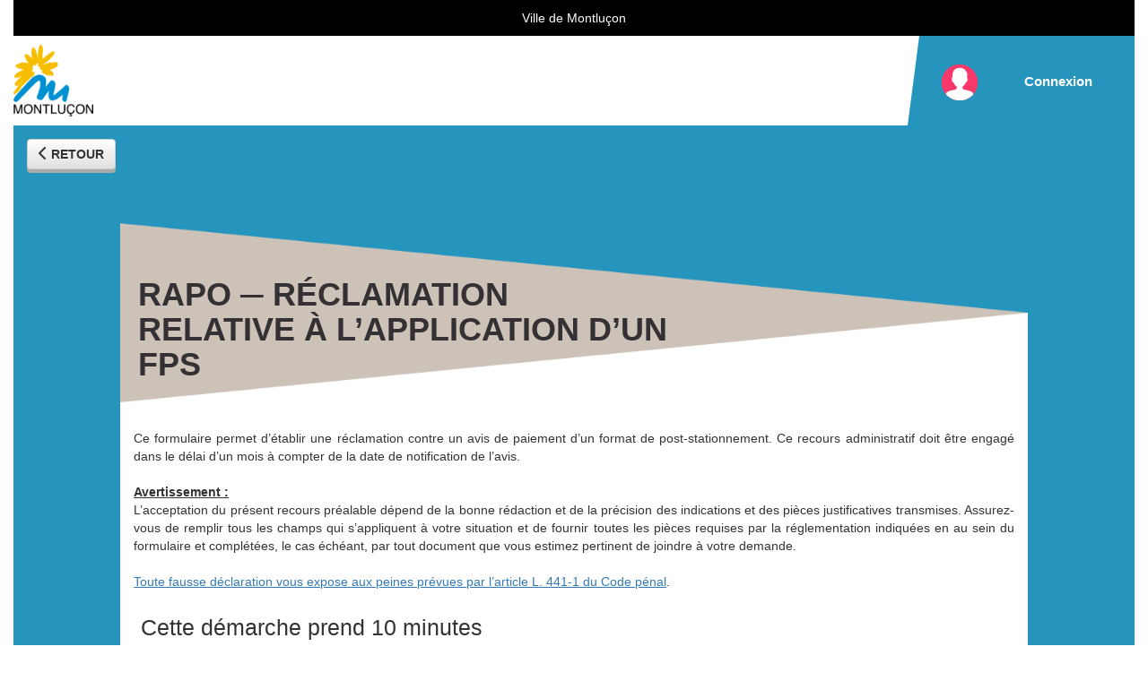

--- FILE ---
content_type: text/html; charset=utf-8
request_url: https://montlucon.portailcitoyen.eu/demarche/111/2
body_size: 9696
content:
  <!DOCTYPE html>
  <html lang="fr">
  
  <head>
    <meta http-equiv="X-UA-Compatible" content="IE=edge,chrome=1"/>
    <meta charset="utf-8">
    <meta name="viewport" content="width=device-width, initial-scale=1.0">
    
    <title>
      
      Votre portail de démarches      :
              Bienvenue
          </title>
    
            
    <link rel="stylesheet" type="text/css" media="all" href="/css/front/v2/bootstrap.min.css" />
<link rel="stylesheet" type="text/css" media="all" href="/css/front/v2/ygrc.css?_id=e918601b" />
<link rel="stylesheet" type="text/css" media="screen" href="/css/fontawesome/css/solid.min.css" />
<link rel="stylesheet" type="text/css" media="screen" href="/css/fontawesome/css/brands.min.css" />
<link rel="stylesheet" type="text/css" media="screen" href="/css/fontawesome/css/fontawesome.min.css" />
<link rel="stylesheet" type="text/css" media="all" href="/css/bootstrap-4-parts.css" />
<link rel="stylesheet" type="text/css" media="screen" href="/css/front/animate.css" />
<link rel="stylesheet" type="text/css" media="screen" href="/css/front/awesome-bootstrap-checkbox.css" />
    
              <link rel="stylesheet"
            href="/css/front/v2/ypok.css?_id=ceb22df261c28eab96842875197d819a201ee73b">
      
      <link rel="stylesheet"
            href="/main/YPOKStyle?_id=1698742083">
        
    <link rel="stylesheet"
          href="/main/YGRCStyle?_id=1698742083">
    
    <link type="text/css" rel="stylesheet"
          href="/css/front/v2/newdesign.css?_id=e28937c9b3a76b30b2922f3acdd536394e4eb043">
    
        
    <link rel="apple-touch-icon" sizes="144x144"
          href="/images/front/v2/clients/montlucon/ico/apple-touch-icon-144.png">
    <link rel="apple-touch-icon" sizes="114x114"
          href="/images/front/v2/clients/montlucon/ico/apple-touch-icon-114.png">
    <link rel="apple-touch-icon" sizes="72x72"
          href="/images/front/v2/clients/montlucon/ico/apple-touch-icon-72.png">
    <link rel="apple-touch-icon"
          href="/images/front/v2/clients/montlucon/ico/apple-touch-icon-57.png">
    <link rel="shortcut icon"
          href="/images/front/v2/clients/montlucon/favicon.ico?_id=2f9d539e1b0287e13cca73ba10db40f9780da41c">
    
    <script type="text/javascript" src="/js/front/v2/jquery.min.js"></script>
<script type="text/javascript" src="/js/front/v2/bootstrap.min.js"></script>
<script type="text/javascript" src="/js/front/v2/jquery-migrate.min.js"></script>
<script type="text/javascript" src="/js/front/v2/ygrc.js"></script>
<script type="text/javascript" src="/js/backagent/jquery.ajaxloader.js"></script>
    
    <script type="text/javascript">
      
      var isChrome = /Chrome/.test(navigator.userAgent) && /Google Inc/.test(navigator.vendor);
      setTimeout(function () {
        if (isChrome)
          $('.datetimepicker, input[autocomplete="off"]').attr('autocomplete', 'nope');
        else
          $('.datetimepicker').attr('autocomplete', 'off');
      }, 2000);
    
    </script>
    
          <script>

        function deleteGACookies() {
          const domain = '.' + location.hostname.split('.').slice(-2).join('.');
          document.cookie.split(';').forEach(c => {
            const name = c.split('=')[0].trim();
            if (name.startsWith("_ga")) {
              document.cookie = `${name}=;expires=Thu, 01 Jan 1970 00:00:00 GMT;path=/;domain=${domain};SameSite=None;Secure`;
            }
          });
        }

        $(document).ready(function () {
          deleteGACookies();
        })
      </script>
        
        
    <!--[if lt IE 19]>
    <script type="text/javascript" src="/js/front/v2/html5shiv.min.js"></script>
    <script type="text/javascript" src="/js/front/v2/respond.min.js"></script>
    <![endif]-->
  </head>
  <body>
  
  <div
      class="body_div d-flex flex-column align-items-center overflow-hidden">
    

<div id="page_header" class="d-flex flex-column align-items-center w-100 d-print-none"
    
    >
  <header class="hidden-print w-100">
            
                      
      <div class="container-fluid max-page-width">
        <div class="row">
          <div class="col-sm-12">
            <div class="bandeau"
                 onclick="window.location.href='https://montlucon.portailcitoyen.eu//' " data-fc-header-banner data-fc-ignore >
              Ville de Montluçon            </div>
          </div>
        </div>
      </div>
      
  </header>
    
  <div class="container-fluid page_header_size">
    <div class="row">
      <div class="col-sm-12 max-page-width">
        <div class="navigationBanner d-flex align-items-center" data-fc-header-navigationbanner data-fc-ignore>
          <nav class="navbar navbar-row header-row flex-grow-1 position-relative">
            <div class="navbar-header text-header">
              <div class="d-flex justify-content-between">
                <div style="width: 60%" class="d-flex align-items-center">
                  <a href="/">
                                          <img class="logo_responsive" src="/images/logo/20-logo-montlucon-couleurs.png" />                                      </a>
                </div>
                <div class="resp_my_account d-flex align-items-center justify-content-end" style="width: 30%">
                                      <a id='account_resp' class="navbar-toggle" data-toggle='dropdown'
                       aria-expanded='false' data-fc-header-user-style data-fc-ignore                       style="display: flex!important; width: auto!important; height: auto!important; padding-top: 0.5em!important; padding-bottom: 0.5em!important;">
                      
                                              <img class="img-responsive" src="/images/front/v2/clients/saintetienne/PICTOS/pictos_profil_non_connecte.png" />                        <span class="ml-3"><b>MON <br> COMPTE</b></span>
                                          </a>
                                  </div>
              </div>
            
            </div>
            <div class="navbar-collapse menu_big hidden-xs hidden-sm p-0">
              
                              <ul class="navbar-nav notAuth d-flex">
                                    <li class="d-flex align-items-center">
                    <div>
                                              <a href="/">
                          <img class="visible-print logal_not_authenticated" src="/images/logo/20-logo-montlucon-couleurs.png"
                              data-fc-header-logo-style data-fc-ignore                          >
                        </a>
                                          </div>
                  </li>
                  
                                    
                  
                  <li class="flex-grow-1"></li>
                  
                  <li class="float-none">
                                          <div class="fc-page-background position-relative h-100 px-3" style="min-height: 100px;">
                        <div class="turn-20"
                             style=" border-bottom-color: #2595be"></div>
                        <div class="w-100 d-flex align-items-center h-100 position-relative" style="z-index: 10;">
                          <span id="account-img" width="30%" class="mx-4">
                            <img src="/images/front/v2/clients/saintetienne/pictos_profil_non_connecte.png" />                          </span>
                          <span class="text-center font-weight-bold" style="font-size: 15px; min-width: 150px;">
                              <a id="login" class="text-white "
                                 href="/se-connecter">
                                Connexion
                              </a>
                                                          </span>
                        </div>
                        <div id="triangle"></div>
                        
                        <!--              transform-origin: top left;-->
                        <!--              margin-top: -17px;-->
                        <!--              margin-right: -259px;-->
                        <!--              border-bottom: 100px solid #005599;-->
                        <!--              border-left: 13px solid transparent;-->
                        <!--              border-right: 0px solid transparent;-->
                        <!--              height: 105px;-->
                        <!--              width: 260px;-->
                        <!--              top: 7px;-->
                        <!--              padding-top: 10px;-->
                        <!--              left: 1px;-->
                      
                      </div>
                                      </li>
                </ul>
                          </div>
            
            <div class="navbar-collapse menu_small_account hidden-lg hidden-md px-0 position-absolute"
                 style="display:none; top: 100%; left: 0; width: 100%;">
              
              <ul class="nav navbar-nav mx-auto"
                  data-fc-header-user-list-wrapper data-fc-ignore              >
                
                                  
                  <li class="resp-menu">
                    <a class="message_link" href="/se-connecter"
                        data-fc-header-user-list-style data-fc-ignore                    >
                                            Connexion                    </a>
                  </li>
                  
                  <li class="resp-menu">
                    <a class="message_link" href="/demarche-suivi"
                        data-fc-header-user-list-style data-fc-ignore                    >
                                            Suivre mes demandes                    </a>
                  </li>
                
                              </ul>
            </div>
          
          </nav>
        </div>
      </div>
    </div>
  </div>
  
  
  </div>


<div class="modal" id="colorbox"></div>
<div class="modal" id="colorbox_loading"></div>

<script type="text/javascript">
  $('#triangle').hide();
  
  var _header_height = 0;
  var _nav_height = 0;
  
  $(window).load(function () {
            _header_height = $('.form-title').outerHeight(true);
    _nav_height = $('.navbar-default').outerHeight(true);
    //$('.navbar-collapse').affix({ offset: { top: _header_height } });
      });
  
  function fchover(element) {
    element.setAttribute('src', '/images/franceconnect/franceconnect-bouton-hover.png');
  }
  
  function fcunhover(element) {
    element.setAttribute('src', '/images/franceconnect/franceconnect-bouton.png');
  }
  
  $(document).ready(function () {
    
    $('#menu-r').click(function () {
      if ($('.menu_small').css('display') == 'none') {
        
        $('#account_resp').attr('aria-expanded', 'false');
        $('.menu_small_account').children('ul').css('display', 'none');
        
        $('.menu_small').css('display', 'block');
        $(this).html('<i class="fa fa-close-spe "></i><p>Menu</p>');
      } else {
        $('.menu_small').css('display', 'none');
        $(this).html('<i class="fa fa-reorder fa-ste"></i><p>Menu</p>');
      }
    });
    $('.logal, .logal_not_authenticated').click(function () {
      window.location.href = "/";
    });
    
    $(".clear").children('i').click(function () {
      $("body, html").animate({scrollTop: 0});
    });
    
    $('#idforjs').hover(function () {
      return false;
    }, function (event) {
      var element = $(this).children('a[id="vert"]');
      if ($(element).find('i.fa').hasClass('fa-angle-down')) {
        $(element).parent('li').children('ul').css('display', 'none');
        $(element).css('color', '#434343');
        $(element).parent('li').removeClass('Opened');
      }
    });
    $('#vert').hover(function (event) {
      if ($(this).parent('li').children('ul').css('display') == 'none' && $(window).width() > 992) {
        // $(this).find('i.fa').removeClass('fa-angle-down').addClass('fa-angle-up');
        $(this).parent('li').children('ul').css('display', 'block');
        $(this).css('color', '#');
        $(this).parent('li').addClass('Opened');
      } else {
        //   $(this).find('i.fa').removeClass('fa-angle-up').addClass('fa-angle-down');
        
      }
    }, function (event) {
    
    });
    
    // $('.menu_my_account').hover(function () {
    //   return false;
    // }, function (event) {
    //   var element = $('#account');
    //   if ($(element).find('i.fa').hasClass('fa-angle-down')) {
    //
    //     $(element).find('i.fa').removeClass('fa-angle-down').addClass('fa-angle-up');
    //
    //     $(element).parent('td').parent('tr').parent('tbody').parent('table').parent('div').children('ul').css('display', 'block');
    //   } else {
    //
    //     $(element).find('i.fa').removeClass('fa-angle-up').addClass('fa-angle-down');
    //
    //     $(element).parent('td').parent('tr').parent('tbody').parent('table').parent('div').children('ul').css('display', 'none');
    //   }
    // });
    
    $('#account').click(function () {
      
      let dropdownToggle = $(this);
      

      // Non ouvert, doit ouvrir le menu
      if (!$(this).hasClass('dropdownOpen')) {
        $(this).addClass('dropdownOpen');
        dropdownToggle.find('.fa').css('transform', 'scale(1, -1)');
        $('.accountDropdown').fadeIn(100);
        $('#triangle').fadeIn(100);
        
        // Déjà ouvert, doit fermer le menu
      } else {
        $(this).removeClass('dropdownOpen');
        dropdownToggle.find('.fa').css('transform', 'scale(1, 1)');
        $('.accountDropdown').fadeOut(100);
        $('#triangle').fadeOut(100);
        
      }
    });
    
    
    $('#account_resp').click(function (event) {
      if ($(this).attr('aria-expanded') === 'false' || !$(this).attr('aria-expanded')) {
        $('.menu_small').css('display', 'none');
        //$('#menu-r').html('<i class="fa fa-reorder fa-2x"></i><p>Menu</p>');
        $(this).attr('aria-expanded', 'true');
        $('.menu_small_account').css('display', 'block');
      } else {
        $(this).attr('aria-expanded', 'false');
        $('.menu_small_account').css('display', 'none');
      }
    });
    
    $('#small-menu').click(function () {
      if ($(window).width() <= 992) {
        if ($(this).parent('li').children('ul').css('display') == 'none') {
          $(this).parent('li').children('ul').css('display', 'block');
          $(this).children('i').removeClass('fa-angle-down').addClass('fa-angle-up');
        } else {
          $(this).parent('li').children('ul').css('display', 'none');
          $(this).children('i').removeClass('fa-angle-up').addClass('fa-angle-down');
        }
      }
    });
    
    
    $('#paiements-menu, .approach_sub, .approach_submenu_btn, #paiements-menu_resp').click(function (e) {
      e.preventDefault();
    });
    
    $('#payments').click(function (e) {
      e.preventDefault();
      var payment = $('.dropdown-menu-payments');
      if (payment.attr('data-open') == 'open') {
        payment.attr('data-open', 'close');
        payment.hide();
        $('#payment').find('i.fa-angle-up').removeClass('fa-angle-up').addClass('fa-angle-down');
      } else {
        payment.attr('data-open', 'open');
        payment.show();
        $('#payment').find('i.fa-angle-down').removeClass('fa-angle-down').addClass('fa-angle-up');
      }
    });
    
    
    $('.approach_submenu_btn').click(function () {
      
      var paiementsmenu = $('.dropdown-menu-paiements');
      if ($('.submenu_approach').attr('data-open') == 'close') {
        $('.submenu_approach').show();
        $('.approach_submenu_btn').find('i.fa-angle-down').removeClass('fa-angle-down').addClass('fa-angle-up');
        $('.submenu_approach').attr('data-open', 'open');
        
        paiementsmenu.attr('data-open', 'close');
        paiementsmenu.hide();
        $('#paiements-menu').find('i.fa-angle-up').removeClass('fa-angle-up').addClass('fa-angle-down');
      } else {
        $('.submenu_approach').attr('data-open', 'close');
        $('.submenu_approach').hide();
        $('.approach_submenu_btn').find('i.fa-angle-up').removeClass('fa-angle-up').addClass('fa-angle-down');
        
        paiementsmenu.attr('data-open', 'open');
        paiementsmenu.show();
        $('#paiements-menu').find('i.fa-angle-down').removeClass('fa-angle-down').addClass('fa-angle-up');
      }
    });
    
    
    $('#paiements-menu').click(function () {
      var paiementsmenu = $('.dropdown-menu-paiements');
      
      if (paiementsmenu.attr('data-open') == 'open') {
        
        paiementsmenu.attr('data-open', 'close');
        paiementsmenu.hide();
        
                $('#trapeze').attr('style', 'border-bottom: ' + 353 + 'px ' + 'solid ' + ' #005599');
                
        $('#triangle').attr('style', 'top : 459px ');
        $('#paiements-menu').find('i.fa-angle-up').removeClass('fa-angle-up').addClass('fa-angle-down');
        
      } else {
        paiementsmenu.attr('data-open', 'open');
        paiementsmenu.show();
        
        var high = paiementsmenu.height();
        var high2 = 353;
        var total = high + high2;
        
                $('#trapeze').attr('style', 'border-bottom: ' + total + 'px ' + 'solid' + ' #005599');
                
        var top = total + 106;
        
        $('#triangle').attr('style', 'top : ' + top + 'px');
        $('#paiements-menu').find('i.fa-angle-down').removeClass('fa-angle-down').addClass('fa-angle-up');
        
        $('.dropdown-menu-approach').attr('data-open', 'close');
        $('.dropdown-menu-approach').hide();
        $('.dropdown-menu-approach').parent().find('i.fa-angle-up').removeClass('fa-angle-up').addClass('fa-angle-down');
      }
    });
    
    $('#approach').click(function () {
      var approach = $('.dropdown-menu-approach');
      
      if (approach.attr('data-open') == 'open') {
        approach.attr('data-open', 'close');
        approach.hide();
        
                $('#trapeze').attr('style', 'border-bottom: ' + 353 + 'px ' + 'solid' + ' #005599');
                
        $('#triangle').attr('style', 'top : 459px ');
        $('#approach').find('i.fa-angle-up').removeClass('fa-angle-up').addClass('fa-angle-down');
        
        $('.submenu_approach').show();
        $('.approach_submenu_btn').find('i.fa-angle-down').removeClass('fa-angle-down').addClass('fa-angle-up');
        $('.submenu_approach').attr('data-open', 'open');
        
      } else {
        approach.attr('data-open', 'open');
        approach.show();
        var size = $('.dropdown-menu-approach').height();
        var size2 = 353;
        var total = size + size2;
                $('#trapeze').attr('style', 'border-bottom: ' + total + 'px ' + 'solid' + ' #005599');
                
        var top = total + 106;
        $('#triangle').attr('style', 'top : ' + top + 'px');
        
        $('#approach').find('i.fa-angle-down').removeClass('fa-angle-down').addClass('fa-angle-up');
        
        $('.submenu_approach').attr('data-open', 'close');
        $('.submenu_approach').hide();
        $('.approach_submenu_btn').find('i.fa-angle-up').removeClass('fa-angle-up').addClass('fa-angle-down');
        
        $('.dropdown-menu-paiements').attr('data-open', 'close');
        $('.dropdown-menu-paiements').hide();
        
        $('#paiements-menu').find('i.fa-angle-up').removeClass('fa-angle-up').addClass('fa-angle-down');
        
      }
    });
    
    $('#paiements-menu_resp').click(function () {
      var paiementsmenu = $('.dropdown-menu-paiements_resp');
      if (paiementsmenu.attr('data-open') == 'open') {
        paiementsmenu.attr('data-open', 'close');
        paiementsmenu.hide();
        $('#paiements-menu_resp').find('i.fa-angle-up').removeClass('fa-angle-up').addClass('fa-angle-down');
      } else {
        paiementsmenu.attr('data-open', 'open');
        paiementsmenu.show();
        $('#paiements-menu_resp').find('i.fa-angle-down').removeClass('fa-angle-down').addClass('fa-angle-up');
      }
    });
    
    if ($.browser.msie == true || $.browser.version <= 25) {
      $('body').attr('class', 'ie');
    }
    
      });
</script>

  <script>

    function deleteGACookies() {
      const domain = '.' + location.hostname.split('.').slice(-2).join('.');
      document.cookie.split(';').forEach(c => {
        const name = c.split('=')[0].trim();
        if (name.startsWith("_ga")) {
          document.cookie = `${name}=;expires=Thu, 01 Jan 1970 00:00:00 GMT;path=/;domain=${domain};SameSite=None;Secure`;
        }
      });
    }

    $(document).ready(function(){
      deleteGACookies();
    })
  </script>
    <div id="page_container">
      <noscript>
        <div class="alert alert-danger">
          <h4>Javascript est désactivé sur votre navigateur.</h4>
          <p>Javascript est obligatoire afin d'utiliser cette plate-forme. Vous pouvez consulter <a
                href="http://www.enable-javascript.com/fr/" class="alert-link">cette page</a> afin de
            savoir comment
            activer Javascript sur votre navigateur.</p>
        </div>
      </noscript>
      
      
      <div class="container-fluid">
        <div class="row">
          <div class="col-sm-12">
            <div class="position-relative fc-page-background">
              
                            
              
              


  <div class="container-fluid">

          <div class="row">
        <div class="col-md-12 mt-4 mb-n5">
          <a href="" class="btn btn-default" id="returnBtn"><i
              class="fa fa-chevron-left"></i> RETOUR</a>
        </div>
      </div>
    
    <div class="row">

      <div class="col-sm-10 col-sm-offset-1">

        <script type="application/javascript">

          function OpenExternalLink() {
                        $('body').attr("onclick", "");
          }
        </script>

        <style>
          @media only screen and (max-width: 844px) {
            #approach_terms_of_use_acceptance + label {
              width: auto;
            }
          }

          @media only screen and (max-width: 625px) {

          }

          .help-block {
            color: #A21F1D;
          }

                  </style>

        <!--pour les news-->
                <!--end html news-->

                <!--  Appairage Création de compte  -->
                        <!--  Fin appairage Création de compte -->
                  <div class="account-form container-fluid p-0">

            <div class="row">
              <div class="col-sm-12">
                <h1 class="form-title pb-0">
                  <p class='second_title m-0'>
                    RAPO ─ RÉCLAMATION RELATIVE À L’APPLICATION D’UN FPS                  </p>
                </h1>
              </div>
            </div>

            <div class="row">
              <div class="col-sm-12">
                <div class="container-fluid bg-white pt-5" id="initialisation-text">
                  <!--  Appairage  -->
                                    <!--  Fin appairage  -->
                  
                    <div class="row">
                      <div class="col-md-12">

                        
                          <div class="tableblack" style="word-wrap: break-word;max-width:100%;">
                            
                              <!DOCTYPE html PUBLIC "-//W3C//DTD XHTML 1.0 Transitional//EN" "http://www.w3.org/TR/xhtml1/DTD/xhtml1-transitional.dtd">
<html>
<head>
</head>
<body>
<div style="text-align: justify;">Ce formulaire permet d’établir une réclamation contre un avis de paiement d’un format de post-stationnement. Ce recours administratif doit être engagé dans le délai d’un mois à compter de la date de notification de l’avis. <br /><br /></div>
<div style="text-align: justify;"><strong><span style="text-decoration: underline;">Avertissement : </span></strong></div>
<div style="text-align: justify;">L’acceptation du présent recours préalable dépend de la bonne rédaction et de la précision des indications et des pièces justificatives transmises. Assurez-vous de remplir tous les champs qui s’appliquent à votre situation et de fournir toutes les pièces requises par la réglementation indiquées en au sein du formulaire et complétées, le cas échéant, par tout document que vous estimez pertinent de joindre à votre demande.<br /><br /></div>
<div style="text-align: justify;"><span style="text-decoration: underline;"><a title="Code pénal" href="https://www.legifrance.gouv.fr/affichCode.do?idSectionTA=LEGISCTA000006149854&amp;cidTexte=LEGITEXT000006070719&amp;dateTexte=20090513" target="_blank">Toute fausse déclaration vous expose aux peines prévues par l’article L. 441-1 du Code pénal</a></span>. </div>
</body>
</html>                                                      </div>

                                                                                <h2 class="process-duration">
                              
                              Cette démarche prend 10                              minutes</h2>
                          
                          
                            <div class="container-fluid">
                              <div class="row">
                                <div class="col-xs-12 col-md-10 col-md-offset-1">
                                                                    <style>
                                    .apform {
                                      width: 100%;
                                      height: 100%;
                                      margin: auto;
                                      text-align: center;
                                    }

                                  </style>
                                  <form class="apform"
                                        action="/demarche/111/2?wsId="
                                        method="POST">
                                    
                                    <input type="hidden" name="approach[id]" value="" id="approach_id" /><input type="hidden" name="approach[town_parameter_id]" value="2" id="approach_town_parameter_id" /><input type="hidden" name="approach[home_user_id]" id="approach_home_user_id" /><input type="hidden" name="approach[approach_status_current_id]" value="1" id="approach_approach_status_current_id" /><input type="hidden" name="approach[teleprocedure_id]" value="111" id="approach_teleprocedure_id" /><input type="hidden" name="approach[home_user_applicant_id]" id="approach_home_user_applicant_id" /><input type="hidden" name="approach[yaml_values]" value="" id="approach_yaml_values" /><input type="hidden" name="approach[json_values]" value="[]" id="approach_json_values" />                                    
                                                                                                                                                          
                                      <!-- Consentement RGPD -->
                                                                                                                        <input type="hidden" name="consent_home_user[home_user_id]" id="consent_home_user_home_user_id" /><input type="hidden" name="consent_home_user[teleprocedure_id]" value="111" id="consent_home_user_teleprocedure_id" /><input type="hidden" name="consent_home_user[consent_data_id]" value="31" id="consent_home_user_consent_data_id" /><input type="hidden" name="consent_home_user[approach_id]" id="consent_home_user_approach_id" />                                          <div class='ugc checkbox checkbox-primary'>
                                            <input type="checkbox" name="consent_home_user[consent_acceptance]" id="consent_home_user_consent_acceptance" />                                            <label for="consent_home_user_consent_acceptance"></label>
                                            Je consens à <a
                                              href="/approach/showConsentData/id/31/tp_id/111"
                                              class="colorbox link">l'utilisation de mes données personnelles dans le
                                              cadre de cette
                                              démarche en ligne</a>, conformément au Règlement Général de Protection des
                                            Données
                                            (RGPD).
                                            <a class="colorbox link" href="/main/privacyRules">Consulter les règles de confidentialité du site.</a>                                          </div>
                                                                                                                                                                                                                                      <div class="alert alert-danger">Attention : Afin d'utiliser ce service, vous devez
                                        vous
                                                                                  <a href="/se-connecter?tpid=111&commune=2"
                                             class="alert-link">identifier</a> ou
                                          <a href="/creer-mon-compte"
                                             class="alert-link">créer
                                            un compte</a>.
                                                                              </div>
                                    
                                                                      </form>
                                                                </div>

                              </div>
                              <div class="row">
                                <div class="col-sm-12">
                                  <div class="dotted-border"></div>
                                </div>
                              </div>
                            </div>

                          
                          
                      </div>

                    </div>

                                  </div>
              </div>
            </div>
          </div>

                <script type="text/javascript">

          $("#start-approach").click(function (e) {
            isSomethingLoading(true);
            var url = $('#apform').attr('href');

            e.preventDefault();

            $.ajax({
              url: "/prevent-duplicate",
              method: "get",
              data: {
                tpid: "111",
                townId: "2",
                approachId: ""
              },
              beforeSend: function () {
                $('#page_content').openLoadingDiv("2rem", "Chargement en cours...");
              },
              success: function (data) {
                try {
                  data = JSON.parse(data);

                  if (data.status === "success") {
                    $('.apform').submit();
                    // window.location = url;
                  }
                } catch (e) {
                  $('#colorbox').html(data);
                  $('#colorbox').modal();
                  fixHeightColorbox();
                  $('#colorbox').modal('handleUpdate');
                }
              },
              complete: function () {
                $('#page_content').closeLoadingDiv();
              }
            });
          });

          $(document).ready(function () {
            $('body').attr("onclick", "OpenExternalLink();");
            $('body').click();
            if ($('.account-form').height() < 800) {
              $('.clear').attr('style', 'display:none;');
            }
            $('body').attr('class', $('body').attr('class') + ' init');
            $('.form-content > p').css('margin-left', '70px');
            $('.form-content > a:not(#button_start_tp)').css('margin-left', '70px');
            $('.form-content ul').css('margin-left', '70px');

                        var approach_title_object = $('.second_title')[0];
            if (approach_title_object.innerText.length > 25) { // 25 est choisis arbitrairement
              var approach_title_text = approach_title_object.innerText;
              var word_table = approach_title_text.split(' ');
              var length = 0;
              var begin = '';
              var end = '';
              for (var i = 0; i < word_table.length; i++) {
                var element = word_table[i] + ' ';
                length += element.length;
                if (length >= 25) {
                  end += element;
                } else {
                  begin += element;
                }
              }
              if (approach_title_text.indexOf('\n') == -1) {
                approach_title_object.innerText = begin + '\n' + end;
              }

            }
            if (approach_title_object.innerText.length > 50) { // 25 est choisis arbitrairement
              var approach_title_text = approach_title_object.innerText;
              var word_table = approach_title_text.split(' ');
              var length = 0;
              var begin = '';
              var end = '';
              for (var i = 0; i < word_table.length; i++) {
                var element = word_table[i] + ' ';
                length += element.length;
                if (length >= 50) {
                  end += element;
                } else {
                  begin += element;
                }
              }
              approach_title_object.innerText = begin + '\n' + end;
              if ($(window).width() > 800) {
                $(approach_title_object).attr('style', 'margin-top:-25px;');
              }
            }
            /*
            if ($.browser.msie != true && $.browser.version > 11) {
              setIconsWithTitles();
            } else {
              setIconsWithTitlesForIE();
            }
*/
            $('label[for="approach_terms_of_use_acceptance"]').click(function () {
              $('#home_user_accepted_cgu_terms_of_use_acceptance').click();
            });

            $('#approach_terms_of_use_acceptance').change(function () {
              enabledToStartApproach();
            });

            $('#home_user_accepted_cgu_terms_of_use_acceptance').change(function () {
              enabledToStartApproach();
            });

            $('#consent_home_user_consent_acceptance').change(function () {
              enabledToStartApproach();
            });

            function enabledToStartApproach() {
              if (($('#consent_home_user_consent_acceptance').length == 0 || ($('#consent_home_user_consent_acceptance').length > 0 && $('#consent_home_user_consent_acceptance').is(':checked'))) &&
                (($('#approach_terms_of_use_acceptance').length == 0 && $('#home_user_accepted_cgu_terms_of_use_acceptance').length == 0) ||
                  ($('#approach_terms_of_use_acceptance').length > 0 && $('#approach_terms_of_use_acceptance').is(':checked')) ||
                  ($('#home_user_accepted_cgu_terms_of_use_acceptance').length > 0 && $('#home_user_accepted_cgu_terms_of_use_acceptance').is(':checked')))) {
                $('#start-approach').prop('disabled', false);
                $('#start-approach').removeAttr("disabled");
              } else {
                $('#start-approach').prop('disabled', true);
              }
            }

            
            // Défilement des actualités
            var news = $('.news_telex');
            var news_index = -1;
            //Debug lors de l'initialisation de la page
            $('.news_telex').each(function (index, element) {
              element.setAttribute('style', 'display:none');
            });

            if (($('#approach_terms_of_use_acceptance').length > 0)) {
              //Add bf pour le bug reproductible sous chrome uniquement
            }

            function showNextNews() {
              ++news_index;
              news.eq(news_index % news.length)
                .fadeIn(1000)
                .delay(3000)
                .fadeOut(1000, showNextNews);
            }

            showNextNews();
            // end script news
          });

          function setIconsWithTitles() {
            var titles = $('h2:not([class])');
            for (var i = 0; i < titles.length; i++) {
              var text = titles[i].innerText;
              if (text.toLocaleLowerCase().includes("tarif") || text.toLocaleLowerCase().includes("coût")) {
                titles[i].innerHTML = '<i class="fa fa-eur"></i> ' + text;
              }
              if (text.toLocaleLowerCase().includes("délais") || text.toLocaleLowerCase().includes("quand")) {
                titles[i].innerHTML = '<i class="fa fa-calendar"></i> ' + text;
              }
              if (text.toLocaleLowerCase().includes("minute")) {
                titles[i].innerHTML = '<i class="fa fa-clock-o"></i> ' + text;
              }
              if (text.toLocaleLowerCase().includes("à fournir") || text.toLocaleLowerCase().includes("comment") || text.toLocaleLowerCase().includes("quoi")) {
                titles[i].innerHTML = '<i class="fa fa-file-text-o"></i> ' + text;
              }
              if (text.toLocaleLowerCase().includes("qui peut faire") || text.toLocaleLowerCase().includes("qui")) {
                titles[i].innerHTML = '<i class="fa fa-user"></i> ' + text;
              }
              if (!titles[i].innerHTML.includes("<i class=") && titles[i].innerText.length > 1) {
                titles[i].innerHTML = '<i class="fa fa-file-text-o"></i> ' + text;
              }
            }
          }

          function setIconsWithTitlesForIE() {
            var titles = $('h2:not([class])');
            for (var i = 0; i < titles.length; i++) {
              var text = titles[i].innerText;
              if (text.toLocaleLowerCase().indexOf("tarif") != -1 || text.toLocaleLowerCase().indexOf("coût") != -1) {
                titles[i].innerHTML = '<i class="fa fa-eur"></i> ' + text;
              }
              if (text.toLocaleLowerCase().indexOf("délais") != -1 || text.toLocaleLowerCase().indexOf("quand") != -1) {
                titles[i].innerHTML = '<i class="fa fa-calendar"></i> ' + text;
              }
              if (text.toLocaleLowerCase().indexOf("minute") != -1) {
                titles[i].innerHTML = '<i class="fa fa-clock-o"></i> ' + text;
              }
              if (text.toLocaleLowerCase().indexOf("à fournir") != -1 || text.toLocaleLowerCase().indexOf("comment") != -1 || text.toLocaleLowerCase().indexOf("quoi") != -1) {
                titles[i].innerHTML = '<i class="fa fa-file-text-o"></i> ' + text;
              }
              if (text.toLocaleLowerCase().indexOf("qui peut faire") != -1 || text.toLocaleLowerCase().indexOf("qui") != -1) {
                titles[i].innerHTML = '<i class="fa fa-user"></i> ' + text;
              }
              if (titles[i].innerHTML.indexOf("<img src=") == -1 && titles[i].innerText.length > 1) {
                titles[i].innerHTML = '<i class="fa fa-file-text-o"></i> ' + text;
              }
            }
          }
        </script>

      </div>
    </div>
  </div>


            </div>
          </div>
        </div>
      </div>
      
      <div class="max-page-width">
        <div class="container-fluid">
          <div class="row">
            <div class="col-sm-12">
              <div>
                                  
          <div style="height: 15rem;" class="fc-page-background"></div>
    <style>
    .flag {
      width: 33%;
      height: 65px;
      margin-bottom: 65px;
      color: white;
      font-size: 33px;
      text-align: center;
        }
    
    .flag:after {
      content: "";
      position: absolute;
      top: 65px;
      right: 0;
      width: 0;
      height: 0;
      border-top: 30px solid#1e7798;
      border-right: 50px solid transparent;
    }
    
    @media only screen and (max-width: 1275px) {
      .flag {
        width: 50%;
        margin-left: 25%;
      }
      
      .map-title {
        width: 45.234%;
      }
    }
    
    @media only screen and (max-width: 991px) {
      .flag {
        width: 75%;
        margin-left: 12.5%;
      }
      
      @media only screen and (max-width: 767px) {
        .flag {
          width: 80%;
          margin-left: 10%;
        }
        
      }
  </style>
  <footer class="hidden-print" style="width: 100%;">
    
          <div class="trapeze">
        
        <div class="container-fluid" id="page_footer">
                    
          <div class="row">
            <div class="listen-city container-fluid col-md-12 col-lg-12 col-sm-12 col-xs-12">
              <div>
                <div class="subfooter">
                                      <div
                        class="listen-city-title footerBlockHeight col-xs-12 col-md-4 col-lg-4 col-sm-8 col-md-offset-0 col-xs-offset-0 col-sm-offset-2">
                                            
                                              <div class="tit">
                                                      Une question, besoin d'aide ?<br/><a
                                href="/user/contactAdministrator"
                                class="contact_us colorbox link"> Contactez-nous ! </a> <br>
                                                  </div>
                                            <div class="tit">
                        <!DOCTYPE html PUBLIC "-//W3C//DTD XHTML 1.0 Transitional//EN" "http://www.w3.org/TR/xhtml1/DTD/xhtml1-transitional.dtd">
<html>
<head>
</head>
<body>
<p style="text-align: center;"><br /><span style="font-family: arial, helvetica, sans-serif;"><strong><br /><span><span style="text-decoration: underline;"><span style="color: #0090d2; text-decoration: underline;"><strong>Service Gestion du Domaine Public</strong> </span></span><br /><br /><strong>CITÉ ADMINISTRATIVE</strong></span></strong><br /></span><br /><span style="font-family: arial, helvetica, sans-serif;">Esplanade Georges Pompidou</span><br /><span style="font-family: arial, helvetica, sans-serif;">1, rue des Conches - CS 13249</span><br /><span style="font-family: arial, helvetica, sans-serif;">03106 Montluçon cedex<br /><br />e-mail. <a href="mailto:domainepublic@mairie-montlucon.fr" target="_blank">domainepublic@mairie-montlucon.fr</a></span></p>
<p style="text-align: center;"><span style="font-family: arial, helvetica, sans-serif;">Tél.<span style="color: #008000;"> 04 70 02 34 54</span></span></p>
</body>
</html>                      </div>
                    </div>
                                    
                                    
                                                    </div>
              
              </div>
            </div>
          </div>
        </div>
      </div>
      </footer>
  
  <div id="ypok_footer" style="height: calc(40px + 12rem);"
       class="fc-page-background w-100 d-flex align-items-end">

    <div class="d-inline-block w-100 d-flex justify-content-between">
      
      <div>
              </div>
      
      <div class="ypok_footer_link px-3 pb-1">
        <a class="colorbox ypok_footer_link" href="/user/links/linkId/2">Mentions L</a> | <a class="colorbox ypok_footer_link" href="/user/links/linkId/3">Politiques de confidentialité</a>
      </div>

    </div>
  </div>

<div
    style="width:100%; background: white; ">
  <div class="container-fluid">
    <div class="row">
      <div class="col-md-8 col-md-offset-2 hidden-print footer_ygrc"
           style="padding-top: 1rem; padding-bottom: 1rem; text-align:center; color: black;">
        <small>Ce portail est propulsé par une solution open-source de gestion relation citoyens développée par <a
              href="http://www.ypok.com/" target="_blank"><img src="/images/front/v2/ypok.png" /></a></small>
      </div>
    </div>
  </div>
</div>

<script>
  
  $("footer .colorbox").contextmenu(function (e) {
    e.preventDefault();
  });
  
  $('footer .colorbox').mousedown(function (e) {
    if (e.which == 2) {
      $.colorbox({
        href: $(this).attr('href')
      });
    }
  });
</script>
                              </div>
            
            </div>
          </div>
        </div>
      </div>
    
    </div>
  </div>
  </body>
  </html>
  
<style>

    /**
    Charte graphique standard
     */
        
    
    /*
    Gestion des boutons
     */

    .dropdown-menu > li > a:hover,
    .dropdown-menu > li > a:focus,
    .dropdown-menu > .active > a,
    .dropdown-menu > .active > a:hover,
    .dropdown-menu > .active > a:focus {
        background: -moz-linear-gradient(left, #000000 0%, # 101%) !important; /* FF3.6-15 */
        background: -webkit-linear-gradient(left, #000000 0%, #101%) !important;
        background: linear-gradient(left, #000000 0%, # 101%) !important;
     color: #FFFFFF !important;
        }

    /*
    Fin gestion des boutons
     */

    .turn-20 {
        border-bottom: 100px solid#    }

    .ism-img-frame {
     background-color: #;
        }

    #triangle {
        border-top: 100px solid#    }

    /**
    PREPROD
     */
    #preprod_li {
        height: 50px;
        padding-top: -10px;
    }

    #preprod_p {
        padding-left: 50px;
        padding-right: 10px;
        padding-top: -10px;
        padding-bottom: 15px;
        font-size: 40px;
        font-stretch: wider;
        color: red;
        font-family: 'Fantasy';
    }
    
        
    </style>



--- FILE ---
content_type: text/css
request_url: https://montlucon.portailcitoyen.eu/css/front/v2/ypok.css?_id=ceb22df261c28eab96842875197d819a201ee73b
body_size: 5656
content:
html, body {
  height: 100%;
}

.bandeau {
  background-color: black;
  text-align: center;
  color: white;
  padding-top: 10px;
  padding-bottom: 10px;
}

#page_container {
  /*background-color: #95939c;*/
  width: 100%;
}

/*h2 {*/
/*  background: linear-gradient(to bottom, #f5f5f5 0%, #e8e8e8 100%);*/
/*}*/

.panel-info > .panel-heading {
  background-color: #de2251;
  background-image: none;
  border-color: #de2251;
  color: #fff;
}

.form-title {
  padding: 60px 35% 0 20px;
  color: #333134;
  position: relative;
  background: url(/images/front/v2/clients/saintetienne/bg_titleform.png) no-repeat top left;
  background-size: 100% 100%;
  margin-bottom: 0;
  min-height: 200px;
  margin-top: 90px;
  font-weight: 600;
  text-transform: uppercase;
}

#vert {
  color: #434343;
  font-size: 15.5px !important;
  font-weight: 600;
}

#vert:hover {
  text-decoration: none;
}

#vert > .fa {
  margin-left: 4px;
  margin-top: -3px;
}

.form-div {
  background: #fff;
  padding: 2rem;
}

a:hover, a:focus {
  color: black;
}

body {
  color: black;
}

h2 {
  font-size: 25px;
  padding: 8px;
}

.section-title {
    background-color: #f0f0f0;
    font-size: 16px;
    padding: 1em 0.5em;
    display: flex;
    align-items: center;
}

.section-title svg, .section-title img {
    height: 100%;
    width: auto;
    max-height: 1.25em;
    fill: currentColor;
}


.approachFormStepLabel {
  padding: 10px 15px;
  font-size: 18px;
  border-bottom: 1px solid transparent;
  border-top-left-radius: 3px;
  border-top-right-radius: 3px;
  margin-bottom: 20px;
}

#login:hover, #login + *:hover {
  color: white !important;
}

.navbar, .navbar .navbar-collapse {
  border: none;
  box-shadow: none;
  background-image: none;
  background-color: #fff;
  max-height: 120px;
}

.fcyes .menu_my_account {
  margin-left: -59px;
}

.turn-20 {
  position: absolute;
  top: 0;
  right: 0;
  width: calc(100% + 13px);
  /*height: 100%;*/
  transform-origin: top left;
  border-bottom: 100px solid #005599;
  border-left: 13px solid transparent;
  border-right: 0px solid transparent;
}

table #fconnect-access {
  margin-left: -184px;
  margin-right: 61px;
  margin-top: -47px;
}

#fconnect-profile {
  position: relative !important;
  left: 18px !important;
}

#fconnect-profile > a {
  font-size: 28px !important;
  /*display: inline !important;*/
  background: url(/images/franceconnect/fc-icon.png) left center no-repeat !important;
  background-size: 40px !important;
}

#fconnect-access::after, #fconnect-access::before {
  bottom: 100%;
  border: none !important;
  content: "";
  position: absolute;
}

table #fconnect-access:after {
  border-bottom-color: white;
  border-width: 13px;
  left: 62%;
}

#fconnect-access > h5 {
  width: 80%;
}


table #fconnect-access:before {
  border-bottom-color: transparent;
}

.navbar_link {
  color: #434343 !important;
  font-size: 15.5px !important;
  font-weight: 600 !important;
}

.searchresult {
  background-color: #fff;
}

.searchresult_item {
  text-align: left;
  display: block;
  list-style: none;
  padding-bottom: 5px;
  padding-top: 5px;
  border-bottom: 1px solid #dedede;
}

.searchresult_item > span > a > span {
  float: right;
  text-align: right;
  color: #777777;
}

.searchresult_item > a > span {
  float: right;
  text-align: right;
  color: #777777;
  margin-right: 15px;
}


.navbar-collapse {
  border: none;
  box-shadow: none;
  background-image: none;
  background-color: #fff;
  padding-right: 0px;
}

.navbar .navbar-collapse .navbar-nav li {
  border-bottom: none;
  list-style-type: none;
}

.menu_my_account > p > a {
  color: #fff;
  font-size: 14px;
  margin-left: 50px;
}

.navbar .navbar-collapse .navbar-nav > li > a {
  text-align: center;
  position: relative;
  font-size: 14px;
  font-family: 'Open Sans', sans-serif;
  color: #000;
  background-color: transparent;
}

.menu_big > .navbar-nav > li > a {
  display: block;
  padding: 10px 5px;
}

#account > i {
  color: white;
}

#account > i:before {
  font-size: 50px;
  font-weight: 400;
}

.menu_my_account {
  position: absolute;
  float: right;
  background-color: #0075b0;
  background-repeat: no-repeat;
  margin-left: -79px;
  margin-top: 20px;
  padding-right: 85px;
  padding-top: 0px;
  padding-left: 0px;
  color: #fff;
  width: 310px;
  height: 400px;
}

.ie .menu_my_account {
  padding-right: 67px;
}

.menu_my_account > div > p {
  margin-left: 70px;
}

.correcttable .fa {
  font-size: 16px;
  width: 13px;
}

.btn.btn-xs {
  min-width: 25px;
  min-height: 25px;
  display: inline-flex;
  align-items: center;
  justify-content: center;
}

.btn.btn-xs .fa {
  font-size: 14px;
}

.resp-menu {
  padding: 0 !important;
  margin-left: 43px;
}

#searchresult {
  padding-top: 8.5em !important;
  margin-top: -8em !important;
}

.background .diagonal .right table tr td img {
  position: relative;
  top: 15px;
  left: -13px;
  margin-top: 15px;
}

.background .diagonal .right table tr td:last-child {
  padding-right: 10px;
}

.background .diagonal .right table tr td a {
  position: relative;
}

.menu_my_account > div > .dropdown {
  margin-left: 70px;
}

.menu_my_account > div > .open > a {
  text-decoration: none;
  background-color: transparent !important;
}

.menu_my_account > div > .open > ul > li > a, .menu_my_account > div > .open > ul > li > a:hover, .menu_my_account > div > .open > ul > li > a:focus, .menu_my_account > div > .open > ul > li > a:active {
  background-image: none;
  background-color: #de2251;
  text-decoration: none;
  color: #fff;
}

.news_telex a {
  z-index: 2;
  color: #fff !important;
  border-bottom: none;
  padding-left: 16px;
  font-size: 17.5px;
  font-style: italic;
  text-transform: uppercase;
}

.news_link {
  vertical-align: middle;
  background-color: #fff;
  color: black;
  padding: 2px 5px;
  border-bottom: none;
  font-size: 20px;
  border-radius: 2px;
  overflow: hidden;
  min-width: 168px;
}

.news_content > span {
  font-style: italic;
}

.news {
  color: #fff;
  border: none;
  text-align: center;
}

.news.container-fluid .col-md-12 {
  padding: 1.75em 15px;
}

.main-search > .diag > .corect > .big_search > form > div > input, .main-search > .diag > .corect > .big_search > form > input > img {
  font-size: 20px;
  color: grey;
  text-align: center;
  vertical-align: middle;
  background-color: #fff;
  padding-bottom: 20px;
  padding-top: 20px;
}

#searchresult {
  border-bottom-left-radius: 10px;
  border-bottom-right-radius: 10px;
  margin-top: -8em;
  padding-top: 8.5em;
}

#searchresult > #moreresult {
  margin-left: 119px;
}

.main-search > .diag > .corect > .big_search > form > div > input {
  text-align: left;
  background-color: #fff;
  border: none;
  height: 100px;
}

#searched {
  background-color: #fff;
  border-radius: 3px;
  border-top-right-radius: 0px;
  border-bottom-right-radius: 0px;
  font-size: 26px;
  color: #252324;
  height: 100px;
  padding: 20px 15px;
  z-index: 20;
  border: none;
}

#searched + span {
  height: 100px;
  padding-right: 15px;
  background-color: #fff;
  border-top-right-radius: 3px;
  border-bottom-right-radius: 3px;
  font-size: 40px;
}

/******************************
        SERVICE LES PLUS UTILISES
        ******************************/

.mostused {
  position: relative;
  font-size: 14px;
  margin-top: 0px;
}

.mostused a {
  position: relative;
  z-index: 1;
  -webkit-backface-visibility: hidden;
  -moz-osx-font-smoothing: grayscale;
}

.mostused a::before {
  content: '';
  position: absolute;
  top: 0;
  left: 0;
  width: 100%;
  height: 100%;
  border-radius: inherit;
  z-index: -1;
  box-shadow: inset 0 0 0 35px #1591ff;
  -webkit-transform: scale3d(0.95, 0.95, 1);
  transform: scale3d(0.95, 0.95, 1);
  -webkit-transition: box-shadow 0.3s, -webkit-transform 0.3s;
  transition: box-shadow 0.3s, transform 0.3s;
}

.mostused a:hover {
  color: black;
}

.mostused a:hover::before {
  -webkit-transform: scale3d(1, 1, 1);
  transform: scale3d(1, 1, 1);
  -webkit-transition: box-shadow 0.3s, -webkit-transform 0.3s;
  transition: box-shadow 0.3s, transform 0.3s;
  box-shadow: inset 0 0 0 0px #1591ff;
  background-color: white;
}

.mostused a {
  min-width: 150px;
  display: block;
  border: none;
  background-color: #1591ff;
  text-decoration: none;
  text-align: center;
  margin-right: 10px;
  margin-top: 10px;
  padding: 1em 1em;
  border-radius: 5px;
  font-weight: 500;
  font-size: 15px;
}

.tp-panel-list {
  padding-left: 12.5px;
  padding-right: 12.5px;
}

.tp-panel-list .tp-panel {
  background-color: #fff;
}

.tp-panel {
  box-shadow: 4px 6px #563338;
}

#map_canvas {
  box-shadow: 4px 6px #563338;
}

.map {
  box-shadow: 4px 6px #563338;
}

.tp-panel-title a {
  text-align: left;
  color: black !important;
}

.tp-panel-title img, .tp-panel-title > span {
  width: 70px;
  height: 70px;
  float: left;
}

.tp-panel-title span {
  font-weight: 600;
  font-size: 20px;
  padding-left: 15px;
  padding-right: 10px;
}

.tp-panel-title > a {
  color: #000;
  vertical-align: middle;
  font-size: 22px;
  margin-left: 98px;
  display: table;
  text-decoration: none;
  -webkit-transition: all 0.2s;
  transition: all 0.2s;
  width: 100%;
}

.tp-panel-title > a:hover, .tp-panel-title > a:active {
  text-decoration: none;
  color: #000;
}

.tp-panel-title > a > span {
  font-weight: 600;
  padding-left: 15px;
  font-size: 20px;
  padding-right: 10px;
}

.tp-panel-content {
  clear: both;
  padding-top: 20px;
  /*padding-bottom: 20px;*/
}

.tp-panel-title a i {
  font-weight: 400;
  float: right;
  margin-right: 24px;
}

.tp-panel-content li {
  display: block;
  text-align: left;
}

.tp-panel-content li a {
  text-decoration: none;
  display: block;
  -webkit-transition: all 0.2s;
  transition: all 0.2s;
  font-size: 15px;
  /*margin-left: 19px;*/
}

.tp-panel-content li a:hover {
  padding-left: 2px;
}

.turn20::after {
  content: '';
  background-color: black;
  height: 10px;
  width: 10px;
  transform: skewY(20deg);
  position: absolute;
}

footer {
  margin-left: auto;
  margin-right: auto;
  overflow: hidden;
  text-align: center;
}

.submit:before, .btn-primary:before {
  background: none;
  content: attr(data-text);
  align-content: start;
  text-align: left;
  position: absolute;
  -webkit-transition: -webkit-transform 0.3s, opacity 0.3s;
  transition: transform 0.3s, opacity 0.3s;
  -webkit-transition-timing-function: cubic-bezier(0.75, 0, 0.125, 1);
  transition-timing-function: cubic-bezier(0.75, 0, 0.125, 1);
}

.login:before {
  content: attr(data-text);
}

.btn-danger:hover {
  background: none;
  background-color: #920e08;
  box-shadow: 0px 3px #931227;
}

.btn-danger.active, .btn-danger:active {
  background-color: #af203a;
  box-shadow: 0 1px #660f12;
  transform: translateY(2px);
}

.submit, .btn.active, .btn:active {
  transform: translateY(2px);
}

.submit {
  background: none;
  background-color: #225ede;
  color: #fff;
  border-radius: 4px;
  border-color: blue;
  vertical-align: bottom;
  text-align: center;
  position: relative;
  z-index: 1;
  font-size: 14px;
  -webkit-backface-visibility: hidden;
  -moz-osx-font-smoothing: grayscale;
  overflow: hidden;
  -webkit-transition: background-color 0.3s;
  transition: background-color 0.3s;
  box-shadow: 0px 4px blue;
}

.btn-default {
  -webkit-backface-visibility: hidden;
  -moz-osx-font-smoothing: grayscale;
  overflow: hidden;
  -webkit-transition: background-color 0.3s;
  transition: background-color 0.3s;
  box-shadow: 0px 4px #AAAAAA;
  background-image: -webkit-linear-gradient(top, #fff 0%, #e0e0e0 100%);
}

.btn-default:hover {
  opacity: 1;
  -webkit-transform: translate3d(0, 0, 0);
  transform: translate3d(0, 0, 0);
  border-color: transparent;
  background-image: none;
  background-color: #CCCCCC;
  box-shadow: 0px 4px #888888;
}

.btn-default.active, .btn-default:active {
  transform: translateY(2px);
  box-shadow: 0px 2px #888888;
  background-color: #CCCCCC;
}

.btn-default:hover, .btn-default:focus {
  background-color: #CCCCCC;
}

.btn-default {
  -webkit-backface-visibility: hidden;
  -moz-osx-font-smoothing: grayscale;
  overflow: hidden;
  -webkit-transition: background-color 0.3s;
  transition: background-color 0.3s;
  box-shadow: 0px 4px #AAAAAA;
  background-image: -webkit-linear-gradient(top, #fff 0%, #e0e0e0 100%);
}

.btn-default:hover {
  opacity: 1;
  -webkit-transform: translate3d(0, 0, 0);
  transform: translate3d(0, 0, 0);
  border-color: transparent;
  background-image: none;
  background-color: #CCCCCC;
  box-shadow: 0px 4px #888888;
}

.btn-default.active, .btn-default:active {
  transform: translateY(2px);
  box-shadow: 0px 2px #888888;
  background-color: #CCCCCC;
}

.btn-default:hover, .btn-default:focus {
  background-color: #CCCCCC;
}


/*******************************************************************************
 * Boutons */

/*.btn-warning {*/
/*  color: #222;*/
/*}*/

/*.btn-warning:hover, .btn-warning:focus, .btn-warning:active, .btn-warning.active, .open .dropdown-toggle.btn-warning {*/
/*  color: #222;*/
/*}*/

/*.btn-default,*/
/*.btn-primary,*/
/*.btn-success,*/
/*.btn-info,*/
/*.btn-warning,*/
/*.btn-danger {*/
/*  text-shadow: 0 -1px 0 rgba(0, 0, 0, .2);*/
/*  -webkit-box-shadow: inset 0 1px 0 rgba(255, 255, 255, .15), 0 1px 1px rgba(0, 0, 0, .075);*/
/*  box-shadow: inset 0 1px 0 rgba(255, 255, 255, .15), 0 1px 1px rgba(0, 0, 0, .075);*/
/*}*/

/*.btn-default:active,*/
/*.btn-primary:active,*/
/*.btn-success:active,*/
/*.btn-info:active,*/
/*.btn-warning:active,*/
/*.btn-danger:active,*/
/*.btn-default.active,*/
/*.btn-primary.active,*/
/*.btn-success.active,*/
/*.btn-info.active,*/
/*.btn-warning.active,*/
/*.btn-danger.active {*/
/*  -webkit-box-shadow: inset 0 3px 5px rgba(0, 0, 0, .125);*/
/*  box-shadow: inset 0 3px 5px rgba(0, 0, 0, .125);*/
/*}*/

/*.btn:active,*/
/*.btn.active {*/
/*  background-image: none;*/
/*}*/

/*.btn-default {*/
/*  text-shadow: 0 1px 0 #fff;*/
/*  background-image: -webkit-linear-gradient(top, #fff 0%, #e0e0e0 100%);*/
/*  background-image: -o-linear-gradient(top, #fff 0%, #e0e0e0 100%);*/
/*  background-image: -webkit-gradient(linear, left top, left bottom, from(#fff), to(#e0e0e0));*/
/*  background-image: linear-gradient(to bottom, #fff 0%, #e0e0e0 100%);*/
/*  filter: progid:DXImageTransform.Microsoft.gradient(startColorstr='#ffffffff', endColorstr='#ffe0e0e0', GradientType=0);*/
/*  filter: progid:DXImageTransform.Microsoft.gradient(enabled=false);*/
/*  background-repeat: repeat-x;*/
/*  border-color: #dbdbdb;*/
/*  border-color: #ccc;*/
/*}*/

/*.btn-default:hover,*/
/*.btn-default:focus {*/
/*  background-color: #e0e0e0;*/
/*  background-position: 0 -15px;*/
/*}*/

/*.btn-default:active,*/
/*.btn-default.active {*/
/*  background-color: #e0e0e0;*/
/*  border-color: #dbdbdb;*/
/*}*/

/*.btn-default:disabled,*/
/*.btn-default[disabled] {*/
/*  background-color: #e0e0e0;*/
/*  background-image: none;*/
/*}*/

/*.btn-primary {*/
/*  background-image: -webkit-linear-gradient(top, #428bca 0%, #2d6ca2 100%);*/
/*  background-image: -o-linear-gradient(top, #428bca 0%, #2d6ca2 100%);*/
/*  background-image: -webkit-gradient(linear, left top, left bottom, from(#428bca), to(#2d6ca2));*/
/*  background-image: linear-gradient(to bottom, #428bca 0%, #2d6ca2 100%);*/
/*  filter: progid:DXImageTransform.Microsoft.gradient(startColorstr='#ff428bca', endColorstr='#ff2d6ca2', GradientType=0);*/
/*  filter: progid:DXImageTransform.Microsoft.gradient(enabled=false);*/
/*  background-repeat: repeat-x;*/
/*  border-color: #2b669a;*/
/*}*/

/*.btn-success {*/
/*  background-image: -webkit-linear-gradient(top, #5cb85c 0%, #419641 100%);*/
/*  background-image: -o-linear-gradient(top, #5cb85c 0%, #419641 100%);*/
/*  background-image: -webkit-gradient(linear, left top, left bottom, from(#5cb85c), to(#419641));*/
/*  background-image: linear-gradient(to bottom, #5cb85c 0%, #419641 100%);*/
/*  filter: progid:DXImageTransform.Microsoft.gradient(startColorstr='#ff5cb85c', endColorstr='#ff419641', GradientType=0);*/
/*  filter: progid:DXImageTransform.Microsoft.gradient(enabled=false);*/
/*  background-repeat: repeat-x;*/
/*  border-color: #3e8f3e;*/
/*}*/

/*.btn-success:hover,*/
/*.btn-success:focus {*/
/*  background-color: #419641;*/
/*  background-position: 0 -15px;*/
/*}*/

/*.btn-success:active,*/
/*.btn-success.active {*/
/*  background-color: #419641;*/
/*  border-color: #3e8f3e;*/
/*}*/

/*.btn-success:disabled,*/
/*.btn-success[disabled] {*/
/*  background-color: #419641;*/
/*  background-image: none;*/
/*}*/

/*.btn-info {*/
/*  background-image: -webkit-linear-gradient(top, #5bc0de 0%, #2aabd2 100%);*/
/*  background-image: -o-linear-gradient(top, #5bc0de 0%, #2aabd2 100%);*/
/*  background-image: -webkit-gradient(linear, left top, left bottom, from(#5bc0de), to(#2aabd2));*/
/*  background-image: linear-gradient(to bottom, #5bc0de 0%, #2aabd2 100%);*/
/*  filter: progid:DXImageTransform.Microsoft.gradient(startColorstr='#ff5bc0de', endColorstr='#ff2aabd2', GradientType=0);*/
/*  filter: progid:DXImageTransform.Microsoft.gradient(enabled=false);*/
/*  background-repeat: repeat-x;*/
/*  border-color: #28a4c9;*/
/*}*/

/*.btn-info:hover,*/
/*.btn-info:focus {*/
/*  background-color: #2aabd2;*/
/*  background-position: 0 -15px;*/
/*}*/

/*.btn-info:active,*/
/*.btn-info.active {*/
/*  background-color: #2aabd2;*/
/*  border-color: #28a4c9;*/
/*}*/

/*.btn-info:disabled,*/
/*.btn-info[disabled] {*/
/*  background-color: #2aabd2;*/
/*  background-image: none;*/
/*}*/

/*.btn-warning {*/
/*  background-image: -webkit-linear-gradient(top, #f0ad4e 0%, #eb9316 100%);*/
/*  background-image: -o-linear-gradient(top, #f0ad4e 0%, #eb9316 100%);*/
/*  background-image: -webkit-gradient(linear, left top, left bottom, from(#f0ad4e), to(#eb9316));*/
/*  background-image: linear-gradient(to bottom, #f0ad4e 0%, #eb9316 100%);*/
/*  filter: progid:DXImageTransform.Microsoft.gradient(startColorstr='#fff0ad4e', endColorstr='#ffeb9316', GradientType=0);*/
/*  filter: progid:DXImageTransform.Microsoft.gradient(enabled=false);*/
/*  background-repeat: repeat-x;*/
/*  border-color: #e38d13;*/
/*}*/

/*.btn-warning:hover,*/
/*.btn-warning:focus {*/
/*  background-color: #eb9316;*/
/*  background-position: 0 -15px;*/
/*}*/

/*.btn-warning:active,*/
/*.btn-warning.active {*/
/*  background-color: #eb9316;*/
/*  border-color: #e38d13;*/
/*}*/

/*.btn-warning:disabled,*/
/*.btn-warning[disabled] {*/
/*  background-color: #eb9316;*/
/*  background-image: none;*/
/*}*/

/*.btn-danger {*/
/*  background-image: -webkit-linear-gradient(top, #d9534f 0%, #c12e2a 100%);*/
/*  background-image: -o-linear-gradient(top, #d9534f 0%, #c12e2a 100%);*/
/*  background-image: -webkit-gradient(linear, left top, left bottom, from(#d9534f), to(#c12e2a));*/
/*  background-image: linear-gradient(to bottom, #d9534f 0%, #c12e2a 100%);*/
/*  filter: progid:DXImageTransform.Microsoft.gradient(startColorstr='#ffd9534f', endColorstr='#ffc12e2a', GradientType=0);*/
/*  filter: progid:DXImageTransform.Microsoft.gradient(enabled=false);*/
/*  background-repeat: repeat-x;*/
/*  border-color: #b92c28;*/
/*}*/

/*.btn-danger:hover,*/
/*.btn-danger:focus {*/
/*  background-color: #c12e2a;*/
/*  background-position: 0 -15px;*/
/*}*/

/*.btn-danger:active,*/
/*.btn-danger.active {*/
/*  background-color: #c12e2a;*/
/*  border-color: #b92c28;*/
/*}*/

/*.btn-danger:disabled,*/
/*.btn-danger[disabled] {*/
/*  background-color: #c12e2a;*/
/*  background-image: none;*/
/*}*/

.submit:hover::before, .btn-primary:hover::before {
  opacity: 0;
  -webkit-transform: translate3d(0, 100%, 0);
  transform: translate3d(0, 100%, 0);
}

.submit:hover > strong > span, .btn-primary:hover > span {
  opacity: 1;
  -webkit-transform: translate3d(0, 0, 0);
  transform: translate3d(0, 0, 0);
}

#approach_steps ul li.active a:focus, #approach_steps ul li.active a:hover {
  background-image: none;
}

#approach_steps li {
  position: relative;
  display: block;
  padding: 10px 15px;
  margin-bottom: -1px;
  background-color: #fff;
  border: 1px solid #ddd
}

#start-approach {
  text-shadow: 0 -1px 0 rgba(0, 0, 0, .2);
}

#start-approach:disabled {
  color: #888;
  background-color: #e6e6e6;
  border: 1px solid #888;
}

#approach_steps li:first-child {
  border-top-left-radius: 4px;
  border-top-right-radius: 4px;
}

#approach_steps li:last-child {
  margin-bottom: 0;
  border-bottom-right-radius: 4px;
  border-bottom-left-radius: 4px;
}

#approach_steps li a {
  padding: 0;
  background-color: transparent;
  color: currentColor;
}

.fa-check-square-o::before {
  color: #2117de;
}

.label-danger:before {
  content: "\f111   ";
  font-size: 14px;
  color: #de2251;
  font-family: "FontAwesome";
}

.fa-check-square-o::before {
  font-size: 38px;
}

.btn {
  text-transform: uppercase;
  font-weight: 600;
}

.fa-check-square-o {
  margin-top: 3px;
}

.fa-square-o::before {
  font-size: 38px;
}

.fa-square-o {
  margin-top: 3px;
}

.btn-danger:hover {
  border-radius: 4px;
  text-decoration: none;
  -webkit-backface-visibility: hidden;
}

.btn-danger {
  color: white !important;
  border-radius: 4px;
  text-decoration: none;
  -webkit-backface-visibility: hidden;
  font-weight: 700;
}

.searchHome {
  margin-top: 100px;
}

.btn-primary .fa:before {
  font-size: 16px;
}

.btn-primary .fa {
  vertical-align: middle;
}

.btn-primary span {
  font-weight: 700;
}

.btn-warning:hover {
  background: none;
  color: #fff;
  background-color: #2889c7;
  border-color: #2889c7;
  box-shadow: none;
}

.btn-warning {
  background: none;
  color: #fff;
  background-color: #2889c7;
  border-color: #2889c7;
  box-shadow: 0px 2px #3b7092;
  -webkit-backface-visibility: hidden;
  -moz-osx-font-smoothing: grayscale;
}

.btn-info {
  background: none;
  color: #fff;
  background-color: #2889c7;
  border-color: #2889c7;
  box-shadow: 2px 4px #3b7092;
  -webkit-backface-visibility: hidden;
  -moz-osx-font-smoothing: grayscale;
  display: inline-block;
  cursor: pointer;
  text-align: center;
  text-decoration: none;
  outline: none;
  color: #fff;
  background-color: #2889c7;
  border: none;
  box-shadow: 0 3px #006CB2;
}

.panel {
  box-shadow: 0 1px 2px rgba(0, 0, 0, 0.25);
}

.btn-info-add {
  border-radius: 0px 15px 15px 0;
  padding: 0px 8px 0px 8px;
  font-size: 20px;
  margin-top: -5px;
}

/*******************************************************************************
 * Panels */

/*.panel-default > .panel-heading {*/
/*  background-image: -webkit-linear-gradient(top, #f5f5f5 0%, #e8e8e8 100%);*/
/*  background-image: -o-linear-gradient(top, #f5f5f5 0%, #e8e8e8 100%);*/
/*  background-image: -webkit-gradient(linear, left top, left bottom, from(#f5f5f5), to(#e8e8e8));*/
/*  background-image: linear-gradient(to bottom, #f5f5f5 0%, #e8e8e8 100%);*/
/*  filter: progid:DXImageTransform.Microsoft.gradient(startColorstr='#fff5f5f5', endColorstr='#ffe8e8e8', GradientType=0);*/
/*  background-repeat: repeat-x;*/
/*}*/

/*.panel-primary > .panel-heading {*/
/*  background-image: -webkit-linear-gradient(top, #428bca 0%, #357ebd 100%) !important;*/
/*  background-image: -o-linear-gradient(top, #428bca 0%, #357ebd 100%) !important;*/
/*  background-image: -webkit-gradient(linear, left top, left bottom, from(#428bca), to(#357ebd)) !important;*/
/*  background-image: linear-gradient(to bottom, #428bca 0%, #357ebd 100%) !important;*/
/*  filter: progid:DXImageTransform.Microsoft.gradient(startColorstr='#ff428bca', endColorstr='#ff357ebd', GradientType=0) !important;*/
/*  background-repeat: repeat-x;*/
/*  font-size: 18px;*/
/*}*/

/*.panel-success > .panel-heading {*/
/*  background-image: -webkit-linear-gradient(top, #dff0d8 0%, #d0e9c6 100%);*/
/*  background-image: -o-linear-gradient(top, #dff0d8 0%, #d0e9c6 100%);*/
/*  background-image: -webkit-gradient(linear, left top, left bottom, from(#dff0d8), to(#d0e9c6));*/
/*  background-image: linear-gradient(to bottom, #dff0d8 0%, #d0e9c6 100%);*/
/*  filter: progid:DXImageTransform.Microsoft.gradient(startColorstr='#ffdff0d8', endColorstr='#ffd0e9c6', GradientType=0);*/
/*  background-repeat: repeat-x;*/
/*}*/

/*.panel-info > .panel-heading {*/
/*  background-image: -webkit-linear-gradient(top, #d9edf7 0%, #c4e3f3 100%);*/
/*  background-image: -o-linear-gradient(top, #d9edf7 0%, #c4e3f3 100%);*/
/*  background-image: -webkit-gradient(linear, left top, left bottom, from(#d9edf7), to(#c4e3f3));*/
/*  background-image: linear-gradient(to bottom, #d9edf7 0%, #c4e3f3 100%);*/
/*  filter: progid:DXImageTransform.Microsoft.gradient(startColorstr='#ffd9edf7', endColorstr='#ffc4e3f3', GradientType=0);*/
/*  background-repeat: repeat-x;*/
/*}*/

/*.panel-warning > .panel-heading {*/
/*  background-image: -webkit-linear-gradient(top, #fcf8e3 0%, #faf2cc 100%);*/
/*  background-image: -o-linear-gradient(top, #fcf8e3 0%, #faf2cc 100%);*/
/*  background-image: -webkit-gradient(linear, left top, left bottom, from(#fcf8e3), to(#faf2cc));*/
/*  background-image: linear-gradient(to bottom, #fcf8e3 0%, #faf2cc 100%);*/
/*  filter: progid:DXImageTransform.Microsoft.gradient(startColorstr='#fffcf8e3', endColorstr='#fffaf2cc', GradientType=0);*/
/*  background-repeat: repeat-x;*/
/*}*/

/*.panel-danger > .panel-heading {*/
/*  background-image: -webkit-linear-gradient(top, #f2dede 0%, #ebcccc 100%);*/
/*  background-image: -o-linear-gradient(top, #f2dede 0%, #ebcccc 100%);*/
/*  background-image: -webkit-gradient(linear, left top, left bottom, from(#f2dede), to(#ebcccc));*/
/*  background-image: linear-gradient(to bottom, #f2dede 0%, #ebcccc 100%);*/
/*  filter: progid:DXImageTransform.Microsoft.gradient(startColorstr='#fff2dede', endColorstr='#ffebcccc', GradientType=0);*/
/*  background-repeat: repeat-x;*/
/*}*/

/*.btn-default,*/
/*.btn-primary,*/
/*.btn-success,*/
/*.btn-info,*/
/*.btn-warning,*/
/*.btn-danger {*/
/*  text-shadow: 0 -1px 0 rgba(0, 0, 0, .2);*/
/*  -webkit-box-shadow: inset 0 1px 0 rgba(255, 255, 255, .15), 0 1px 1px rgba(0, 0, 0, .075);*/
/*  box-shadow: inset 0 1px 0 rgba(255, 255, 255, .15), 0 1px 1px rgba(0, 0, 0, .075);*/
/*}*/

.btn-success {
  color: white !important;
}

h3.panel-heading, h2.panel-heading {
  margin: 0;
}

/*.demande .panel-heading, .panel-title,*/
/*.demande .panel-default > .panel-heading,*/
/*.demande .panel-primary > .panel-heading {*/
/*  margin-right: 132px;*/
/*}*/

/*.panel-body > .form-group > .control-label, .form-control-static {*/
/*  color: #fff;*/
/*}*/

.alert-success {
  border: 1px solid #677C53;
}

.alert-danger {

}

.btn.btn-info.btn-info-add {
  height: 29px;
  padding-top: 3px;
}

#initialisation-text h2:not([class]) {
  background: linear-gradient(to bottom, #f5f5f5 0%, #e8e8e8 100%);
  border: none;
  color: #070707;
  font-size: 25px;
}

@media only screen and (max-width: 1275px) {
  .searchHome {
    margin-top: 70px;
  }
}

@media only screen and (max-width: 991px) {

  .searchHome {
    margin-top: 35px;
  }

  .imgHome {
    height: 350px;
  }

  .resp-menu {
    padding-top: 30px !important;
    padding-bottom: 30px !important;
  }

  .resp-menu > a {
    font-size: 17px !important;
    margin-left: 60px !important;
  }

  #searchresult {
    padding-bottom: 44px;
    margin-top: -165px;
  }

  #searchresult > ul {
    margin: 0;
    padding: 0;
    margin-top: 118px;
    margin-bottom: 30px;
    padding-top: 42px;
  }

  #searchresult > #moreresult {
    margin-left: -6px;
    margin-top: -9px;
  }

  .connect-formpage .form-title {
    margin-top: 13px;
    margin-left: 64px;
    padding-top: 32px;
  }

  .connect-formpage .form-div {
    margin-left: 64px;
  }

  body {
    font-size: 12px;
  }

  .resp_my_account, .resp_my_account > .navbar-toggle, .resp_my_account > table tr > td {
    color: #de2251;
    text-align: center;
    margin-top: 10px;
    margin-right: 0;
    padding-left: 0px;
  }

  .menu_small_account .navbar-nav > .resp-menu {
    width: 100%;
    margin-left: 0px;
  }

  .resp-menu > a {
    font-weight: 600;
  }

  .navbar-nav > .resp-menu > a {
    margin-left: 0px !important;
  }

  .second_title {
    margin-top: 40px;
    font-size: 28px;
    padding-top: 45px;
  }

  #approach_steps {
    display: none;
  }

  .resp-menu {
    margin-left: 18px;
    padding-right: 0px !important;
    padding-left: 3px !important;
    width: 100%;
    position: relative;
    background-color: #FFFFFF;
  }

  .resp-menu > a {
    display: block;
  }

  .menu_my_account_resp {
    width: 100%;
  }

  .resp-menu > a {
    color: #fff !important;
  }

  .navbar .navbar-collapse .navbar-nav > li > a {
    margin: 0px;
  }

  .menu_small_account > ul > li > a {
    padding-top: 0px;
    padding-bottom: 0px;
  }

  .menu_small_account > ul > li {
    border-top: 1px solid #C82544;
    background-color: #de2251;
  }

  .menu_small_account > ul {
    margin-bottom: 0px;
    margin-top: 0px;
  }

  .menu_small_account .resp-menu {
    margin-left: 15px;
    padding-right: 0px !important;
    padding-left: 3px !important;
    width: 97%;
  }

  .account-form .margin_title {
    top: 0px;
    margin-top: 90px;
  }
}

@media only screen and (max-width: 767px) {
  .searchHome {
    margin-top: 3px;
  }

  #searchresult {
    margin-top: -146px;
  }

  .navbar-nav > .resp-menu {
    width: 96%;
    margin-left: 0px;
    width: 100%;
  }

  .navbar-nav > .resp-menu > a {
    font-weight: 600;
  }

  .connect-formpage .form-title, .connect-formpage .form-div {
    margin-left: 0px;
  }

  .connect-formpage .form-title {
    padding-top: 32px;
  }

  .menu_small_account {
    width: 640px;
    padding: 0;
    padding-right: 50px;
  }

  .navbar .navbar-collapse
  .navbar-nav > li > a {
    text-align: left;
  }

  .menu_my_account_resp {
    width: 100%;
  }

  .resp-menu > a {
    color: #fff !important;
  }

  .navbar .navbar-collapse .navbar-nav > li > a {
    margin: 0px;
  }

  .menu_small_account > ul > li > a {
    padding-top: 0px;
    padding-bottom: 0px;
  }

  .menu_small_account > ul > li {
    border-top: 1px solid #C82544;
    background-color: #de2251;
  }

  .menu_small_account > ul {
    margin-bottom: 0px;
    margin-top: 0px;
    margin-left: 13px;
    margin-right: -82px;
  }

  .second_title {
    margin-top: 33px;
  }

  .form-title {
    margin-left: 25px;
  }
}

@media only screen and (max-width: 639px) {

  .menu_small_account > ul {
    margin-right: -62px;
  }

  .menu_small_account {
    width: 100%;
  }

  .news {
    width: 110% !important;
  }

  .resp_my_account {
    margin-top: 14px;
    margin-right: 14px;
  }

  .resp_my_account > .navbar-toggle {
    margin-left: -46px;
  }

  .tp-panel-title > a {
    font-size: 15px;
    margin-left: 80px;
  }

  .btn-info-add {
    font-size: 24px;
  }

  #searchresult {
    margin-top: -118px;
    font-size: 10px;
  }

  .labval {
    font-size: 14px !important;
  }
}


/**
** REVERSE BREAKPOINTS. Se base sur max-width et non min-width
 */

/**
BREAKPOINT XS BOOTSTRAP
 */
@media only screen and (max-width: 576px) {

}

/**
BREAKPOINT SM BOOTSTRAP
 */
@media only screen and (max-width: 768px) {
  #page_container > .container-fluid,
  #page_header .max-page-width,
  #page_container > .max-page-width > .container-fluid,
  #page_container + .max-page-width > .container-fluid {
    padding: 0;
  }

  #footerFlag {
    font-size: 20px !important;
  }

  .fc-page-background > .container-fluid.p-0 {
    padding: 0px 15px !important;
  }

  .col-md-4.col-xs-12:last-of-type {
    margin-bottom: 1em;
  }

  /*#page_container > .container-fluid > .row > .col-sm-12 > .fc-page-background > .container-fluid,*/
  /*#page_container > .container-fluid > .row > .col-sm-12 > .fc-page-background > .container-fluid .form-div {*/
  /*  padding: 0 !important;*/
  /*}*/
}

/**
BREAKPOINT MD BOOTSTRAP
 */
@media only screen and (max-width: 992px) {
  #searched + span {
    height: 50px;
    font-size: 1.5em;
  }

  .mostused a {
    font-size: 12px;
  }

  #service {
    margin-top: -55px !important;
  }

  .flag::after {
    right: 0px;
    left: unset;
  }
}

/**
BREAKPOINT LG BOOTSTRAP
 */
@media only screen and (max-width: 1200px) {

}


--- FILE ---
content_type: text/css; charset=utf-8
request_url: https://montlucon.portailcitoyen.eu/main/YPOKStyle?_id=1698742083
body_size: 1252
content:
.logal_not_authenticated{
	max-height: 80px!important;
}
#page_container .fc-page-background{
	background-color: #2595be!important;
	background-image: !important;
	background-repeat: !important;
	background-size: !important;
}
[data-fc-homepage-searchbar-wrapper]{
	transition: all 0.5s!important;
}
.mostused a{
	background-color: #225ede!important;
	color: #fff!important;
}
.mostused a::before{
	background-color: #225ede!important;
	color: #fff!important;
	box-shadow: inset 0 0 0 35px #225ede!important;
}
.mostused a:hover{
	color: #225ede!important;
}
.mostused a:hover::before{
	box-shadow: inset 0 0 0 0 white!important;
	background-color: white!important;
}
#service::before, .background-color{
	background-color: #2595be!important;
}
#page_container .approachFormStepLabel, #page_container .panel-heading:not(.panel-poi), #approach_steps .active{
	background-color: #2595be!important;
	border-color: #2595be!important;
	background-image: linear-gradient(to bottom, #1f7fa2 0%, #2595be 100%)!important;
	color: #FFFFFF!important;
}
.panel.panel-default{
	border-width: 0px!important;
}
#list-etape-teleprocedure > .list-group-item:hover, #approach_steps li[data-step-id]:hover, #list-etape-teleprocedure > .list-group-item:focus, #approach_steps li[data-step-id]:focus, #list-etape-teleprocedure > .list-group-item.active, #approach_steps li[data-step-id].active, #list-etape-teleprocedure > .list-group-item.active:hover, #approach_steps li[data-step-id].active:hover, #list-etape-teleprocedure > .list-group-item.active:focus, #approach_steps li[data-step-id].active:focus{
	background-color: #2595be!important;
	border-color: #2595be!important;
	background-image: linear-gradient(to bottom, #1f7fa2 0%, #2595be 100%)!important;
	color: #FFFFFF!important;
}
#ypok_footer .ypok_footer_link{
	color: #FFFFFF!important;
}
footer{
	margin-top: 0!important;
	padding-bottom: 0!important;
	background-color: #2595be!important;
}
#ypok_footer{
	margin-top: 0!important;
}
footer .listen-city .list-item{
	color: #!important;
}
.socialicon, .socialicon:before{
	background: -moz-linear-gradient(left, #3beeff 0%, #2595be 101%)!important;
	background: -webkit-linear-gradient(left, #3beeff 0%, #2595be 101%)!important;
	background: linear-gradient(left, #3beeff 0%, #2595be 101%)!important;
	display: inline-flex!important;
}
.btn-primary{
	background-color: #225ede!important;
	box-shadow: 0px 4px #1d50bd!important;
	border-color: #225ede!important;
	color: #FFFFFF!important;
}
.btn-primary.selected{
	background-color: #18429b!important;
}
#page_container .btn-primary:hover, #page_container .btn-primary:focus, #page_container .btn-primary[disabled]:hover, #page_container .btn-primary[disabled]:focus{
	background-color: #1d50bd!important;
	box-shadow: 0px 4px #18429b!important;
	border-color: #1d50bd!important;
	color: #FFFFFF!important;
}
#page_container .btn-primary.active, #page_container .btn-primary:active{
	background-color: #1d50bd!important;
	box-shadow: 0px 2px #18429b!important;
	border-color: #1d50bd!important;
	color: #FFFFFF!important;
}
.btn-success{
	background-color: #5cb85c!important;
	box-shadow: 0px 4px #4e9c4e!important;
	border-color: #5cb85c!important;
	color: #FFFFFF!important;
}
.btn-success.selected{
	background-color: #408140!important;
}
#page_container .btn-success:hover, #page_container .btn-success:focus, #page_container .btn-success[disabled]:hover, #page_container .btn-success[disabled]:focus{
	background-color: #4e9c4e!important;
	box-shadow: 0px 4px #408140!important;
	border-color: #4e9c4e!important;
	color: #FFFFFF!important;
}
#page_container .btn-success.active, #page_container .btn-success:active{
	background-color: #4e9c4e!important;
	box-shadow: 0px 2px #408140!important;
	border-color: #4e9c4e!important;
	color: #FFFFFF!important;
}
.btn-warning{
	background-color: #ffc107!important;
	box-shadow: 0px 4px #d9a406!important;
	border-color: #ffc107!important;
	color: #FFFFFF!important;
}
.btn-warning.selected{
	background-color: #b38705!important;
}
#page_container .btn-warning:hover, #page_container .btn-warning:focus, #page_container .btn-warning[disabled]:hover, #page_container .btn-warning[disabled]:focus{
	background-color: #d9a406!important;
	box-shadow: 0px 4px #b38705!important;
	border-color: #d9a406!important;
	color: #FFFFFF!important;
}
#page_container .btn-warning.active, #page_container .btn-warning:active{
	background-color: #d9a406!important;
	box-shadow: 0px 2px #b38705!important;
	border-color: #d9a406!important;
	color: #FFFFFF!important;
}
.btn-danger{
	background-color: #dc3545!important;
	box-shadow: 0px 4px #bb2d3b!important;
	border-color: #dc3545!important;
	color: #FFFFFF!important;
}
.btn-danger.selected{
	background-color: #9a2530!important;
}
#page_container .btn-danger:hover, #page_container .btn-danger:focus, #page_container .btn-danger[disabled]:hover, #page_container .btn-danger[disabled]:focus{
	background-color: #bb2d3b!important;
	box-shadow: 0px 4px #9a2530!important;
	border-color: #bb2d3b!important;
	color: #FFFFFF!important;
}
#page_container .btn-danger.active, #page_container .btn-danger:active{
	background-color: #bb2d3b!important;
	box-shadow: 0px 2px #9a2530!important;
	border-color: #bb2d3b!important;
	color: #FFFFFF!important;
}
.btn-info{
	background-color: #17a2b8!important;
	box-shadow: 0px 4px #148a9c!important;
	border-color: #17a2b8!important;
	color: #FFFFFF!important;
}
.btn-info.selected{
	background-color: #107181!important;
}
#page_container .btn-info:hover, #page_container .btn-info:focus, #page_container .btn-info[disabled]:hover, #page_container .btn-info[disabled]:focus{
	background-color: #148a9c!important;
	box-shadow: 0px 4px #107181!important;
	border-color: #148a9c!important;
	color: #FFFFFF!important;
}
#page_container .btn-info.active, #page_container .btn-info:active{
	background-color: #148a9c!important;
	box-shadow: 0px 2px #107181!important;
	border-color: #148a9c!important;
	color: #FFFFFF!important;
}
.btn-info-add{
	background-color: #225ede!important;
	box-shadow: 0px 4px #1d50bd!important;
	border-color: #225ede!important;
	color: #FFFFFF!important;
}
.btn-info-add.selected{
	background-color: #18429b!important;
}
#page_container .btn-info-add:hover, #page_container .btn-info-add:focus, #page_container .btn-info-add[disabled]:hover, #page_container .btn-info-add[disabled]:focus{
	background-color: #1d50bd!important;
	box-shadow: 0px 4px #18429b!important;
	border-color: #1d50bd!important;
	color: #FFFFFF!important;
}
#page_container .btn-info-add.active, #page_container .btn-info-add:active{
	background-color: #1d50bd!important;
	box-shadow: 0px 2px #18429b!important;
	border-color: #1d50bd!important;
	color: #FFFFFF!important;
}
.checkbox-primary input[type="checkbox"]:checked + label::before{
	background-color: #!important;
	border-color: #!important;
}
.radio-primary input[type="radio"]:checked + label::before{
	border-color: #!important;
}
.radio-primary input[type="radio"]:checked + label::after{
	background-color: #!important;
}
a[href*="http"]:not(.btn), .link{
	color: #!important;
}
a[href*="http"]:not(.btn):hover, .link:hover{
	color: #!important;
}
.tp{
	background-color: #2595be!important;
}
#flag{
	background-color: #2595be!important;
}
.map{
	background-color: #2595be!important;
	border-color: #2595be!important;
	border-radius: 0px!important;
}
.map:hover{
	background-color: #1f7fa2!important;
	border-color: #1f7fa2!important;
}
#flag:after{
	border-top: 50px solid #1f7fa2!important;
}


--- FILE ---
content_type: text/css; charset=utf-8
request_url: https://montlucon.portailcitoyen.eu/main/YGRCStyle?_id=1698742083
body_size: 294
content:
body > div.body_div [data-fc-header-banner]{
	color: #FFFFFF;
}
.fc-page-background{
	background-color: #2595be;
}
.btn.btn-success:not(.dropdown-toggle){
	background-color: #5cb85c;
}
.btn.btn-danger:not(.dropdown-toggle){
	background-color: #dc3545;
}
.btn.btn-warning:not(.dropdown-toggle){
	background-color: #ffc107;
}
.btn.btn-primary:not(.dropdown-toggle){
	color: #FFFFFF;
	background-color: #225ede;
}
.btn.btn-info:not(.dropdown-toggle){
	background-color: #17a2b8;
}
body > div.body_div [data-fc-buttons-secondary]{
	background-color: #6c757d;
}
body > div.body_div [data-fc-homepage-searchbar-wrapper]{
	opacity: 0.5;
}
body > div.body_div [data-fc-homepage-searchbar-wrapper]:hover{
	opacity: 1;
}
.approachFormStepLabel{
	color: #FFFFFF;
}


--- FILE ---
content_type: text/css
request_url: https://montlucon.portailcitoyen.eu/css/front/v2/newdesign.css?_id=e28937c9b3a76b30b2922f3acdd536394e4eb043
body_size: 17771
content:
/*.xdebug-error{
  display: none;
}*/

/**********************************
        STYLES GENERAUX
        **********************************/
/*html, body {
	height: 100%;
}*/
.bandeau {
    cursor: pointer;
}
.globalTitle {
    text-align: center;
}

.navigationBanner {
    border-radius: 10px;
}

#page_container, .max-page-width {
    max-width: 1280px;
}

.page-line-height {
    line-height: 1.42857143;
}

.img-responsive, .thumbnail > img,
.thumbnail a > img,
.carousel-inner > .item > img,
.carousel-inner > .item > a > img {
    width: 100%;
}

.row-eq-height {
    display: -webkit-box;
    display: -webkit-flex;
    display: -ms-flexbox;
    display: flex;
}

.row-eq-height > [class*='col-'] {
    display: flex;
    flex-direction: column;
}

.row-eq-height > div > * {
    height: 100%;
}

.badge-message {
    position: relative;
}

.badge-message[data-badge]:after {
    content: attr(data-badge);
    position: absolute;
    top: -10px;
    right: -10px;
    font-size: 1em;
    background: #777;
    color: #fff;
    width: 18px;
    height: 18px;
    text-align: center;
    line-height: 18px;
    border-radius: 50%;
    box-shadow: 0 0 1px #333;
}

.news_link:hover {
    text-decoration: none !important;
}

.news_link i {
    margin-bottom: 6px;
}

.account_data .clear {
    height: auto;
    top: -10px;
    right: -123px;
}

table .alert {
    margin-bottom: 0;
    margin-top: 0;
    background-color: #fff;
    color: #88858a;
}

.resultreturn {
    margin-left: 40px;
}

.pink {
    color: blue;
}

#rechercheadresse {
    width: 100%;
    border: 3px solid white;
    border-radius: 2px;
    color: #888 !important;
    padding: 3px 10px;
}

.tt-open {
    background-color: white;
    border-radius: 0px 0px 5px 5px;
    padding-bottom: 10px;
}

.tt-suggestion:hover {
    background-color: rgba(136, 136, 136, 0.1);
}

.map_check {
    visibility: visible;
}

.demande .alert-danger {
    background-color: #fce8ed;
    color: #c41d47;
}

.demande .alert-success {
    top: 20px;
    margin-top: 0;
    position: relative;
}

.demande .input-group-addon {
    padding: 4px 12px;
}

.demande .help-block ul {
    list-style: none;
}

.demande .help-block li:before {
    content: "\f071";
    font-family: "FontAwesome";
    padding-right: 4px;
}

.demande .alert-danger h4 {
    font-weight: 600;
}

.demande .help-block, .demande .has-error .control-label {
    color: #c41d47;
}

.demande .has-error .form-control {
    border-color: #c41d47;
    background-color: #fce8ed !important;
}

.tpspan {
    display: inline;
    font-weight: 600;
}

#fconnect-iframe {
    height: 900px !important;
}

h3 {
    font-size: 24px;
    font-weight: 400;
}

.alert-proof {
    color: #706c73;
    font-style: italic;
}

#fconnect-access .logout {
    display: none;
}

.childcontent {
    color: #000000;
}

.tt-dropdown-menu {
    position: absolute !important;
    top: 100% !important;
    z-index: 999 !important;
    right: 24% !important;
    /*width: 100%;*/
}

.map_search {
    margin-left: 48px;
    background: white;
    margin-top: -38px;
    padding-bottom: 6px;
    margin-bottom: 0;
    min-height: 0;
    font-size: 19px !important;
    color: #7C767A;
    padding-top: 7px;
    padding-right: 7px;
    position: absolute;
    z-index: 148;
}

.twitter-typeahead {
    margin-left: 0px;
    background-color: white;
}

.form-group .twitter-typeahead {
    margin-left: 0px;
}

.panel-footer-ste b {
    color: #333333;
}

.ie .map-list {
    display: block !important;
    overflow-y: visible !important;
}

.tt-suggestions {
    overflow-y: auto;
    height: 200px;
}

#school_type_map_icon {
    border-style: solid;
    border-width: 2px;
    border-color: #d9d9d9;
    border-radius: 5px;
    width: 61px;
    font-size: 20px;
}

img.no-resize {
    top: 15px;
    min-height: 40px;
    min-width: 50px;
}

#liaison {
    margin-bottom: 15px;
    padding-top: 20px;
    padding-bottom: 10px;
    vertical-align: middle;
}

.sub_link {
    font-size: 13px;
    font-weight: 400 !important;
    margin-left: 19px;
    display: block;
    padding-bottom: 5px;
    padding-top: 5px;
}

.liaison-content {
    margin-bottom: 20px;
    box-shadow: 5px 5px #9c1134;
}

#liaison > span {
    margin-left: 5px;
}

#liaison > .btn-danger {
    vertical-align: middle;
    margin-right: 5px;
    margin-top: -5px;
}

#account-img a {
    color: #de2251;
}

#account-img {
    margin-top: 5px;
}

.alert-danger {
    border: #c62443 solid 1px;

}

.alert-danger > h4 {
    font-weight: 500;
}

#page_container {
    background-size: 100% 100%;
    position: relative;
    background-position: bottom;
    overflow: hidden;
}

#issue {
    top: -2px;
    margin-left: -175px;
    width: 168%;
}

#issue2 {
    margin-top: -45px;
    margin-left: 18px;
    width: 168%;
}

#page_content {
    background-color: none;
}

.visible-print {
    display: block !important;
}

.correct_table .form-control-static {
    color: #777;
}

body {
    background-image: none;
    background-color: #fff;
    /*color: #fff;*/
    font-family: 'Open Sans', sans-serif !important;
    position: relative;
    overflow-x: hidden;
}

.mask {
    mask: rgba(0, 0, 0, 0.5);
}


#fleche_pied {
    border-color: #fff;
    background-color: transparent;
    position: relative;
    top: -5px;

}

.clear {
    height: 250px;
    text-align: right;
    font-size: 16px;
    color: #fff;
    cursor: pointer;
    vertical-align: bottom;
    margin-top: 20px;
    position: relative;
    right: -31px;
    top: -20px;

}

.init .clear {
    height: 250px;
    text-align: right;
    font-size: 16px;
    color: #fff;
    cursor: pointer;
    vertical-align: bottom;
    margin-top: 20px;
    position: relative;
    right: -20px !important;
    top: -20px;

}

.recap .clear {
    height: 250px;
    text-align: right;
    font-size: 16px;
    color: #fff;
    cursor: pointer;
    vertical-align: bottom;
    margin-top: 20px;
    position: relative;
    right: -103px !important;
    top: -10px;
    margin-left: 122px;
}


.dataTables_wrapper .clear {
    height: inherit;
    text-align: inherit;
    font-size: inherit;
    color: inherit;
    cursor: inherit;
    vertical-align: inherit;
    margin-top: inherit;
    position: inherit;
    right: inherit;
    top: inherit;
    clear: both;
}

::-webkit-input-placeholder {
    font-style: italic;
}

:-moz-placeholder {
    font-style: italic;
}

::-moz-placeholder {
    font-style: italic;
}

:-ms-input-placeholder {
    font-style: italic;
}

#pairing-content #fconnect-access::after {
    border: none;
}

#pairing-content #fconnect-access::before {
    border: none;
}

.demande .btn-annul span .fa {
    margin-top: -7px;
}

.demande .btn-annul span .fa-times {
    margin-top: 0px;
}

#pairing-content #fconnect-access {
    display: block;
    position: relative;
    border: none;
    background-color: transparent;
    box-shadow: none;
    color: #777;
    width: 100%;
    z-index: auto;
    height: 125px;
}

.spanfc {
    color: #034EA2;
}

#pairing-content #fconnect-access > h5 {

    display: none;
}

#pairing-content #fconnect-access > a:nth-of-type(1) {

    display: block;
    width: 100%;
}

#pairing-content #fconnect-access > a:nth-of-type(2) {

    margin-top: 25px;
    display: block;
    width: 100%;
}

#pairing-content #fconnect-access > hr {
    display: none;
}

#pairing-content #fconnect-access > .logout {
    text-align: left;
    margin-left: 45px;
}

#pairing-content #test {
    float: right;
    top: -32px;
    position: relative;
    right: 7px;
    height: 47px;
}

/****************************************
                BARRE DE MENU
****************************************/

.user-select-none {
    user-select: none;
}

.truncate {
    overflow: hidden;
    white-space: nowrap;
}

.navbar-header {
    display: none;
}

.dropdown-menu {
    margin: 0;
    padding: 0;
    margin-bottom: 4px;
    margin-top: 5px;
    top: 99px;
}

.Opened {
    border-top: none;
    border-bottom: none;
}

.resp-menu > .dropdown-toggle {
    margin-right: 18px !important;
}

.dropdown-submenu:hover > .dropdown-menu {
    display: block;
}

#submenu > li > a {
    display: inline;
    color: #6d645d;
}

#submenu > li:hover {
    background-color: #005599;
}

#submenu > li:hover > a {
    color: white;

}

#submenu > li > a:hover, #submenu > li > a:focus {
    text-decoration: none;
    background-image: none;
    color: white;
}

#submenu {
    float: right;
    top: 0;
    left: 100%;
    border-radius: 0px;
    border-color: #e9e5e4;
    border: 2px;
    box-shadow: none;
    text-align: left;
    font-size: 14px;
    margin: 0;
    padding: 0;
    margin-top: 0px;
    margin-left: 30px;
    background-color: #e9e5e4;
}

.dropdown-menu > li > a {
    margin: 0;
    padding: 4px 15px;
}

.dropdown-menu > li > a[id^="hori"] {
    white-space: normal;

}

a[id^="hori"] .fa {
    margin-left: 3px;
}

.dropdown-menu > li > a[id^="hori"]:hover, .dropdown-menu > li > a[id^="hori"]:focus {
    background: none;
}

#submenu > li {
    padding-bottom: 10px;
    padding-top: 10px;
    background-color: white;

}

#dematmenu {
    margin-left: 0;
    padding: 15px 0px 15px 0px;
    border: 1px solid #ccc;
    border: 1px solid rgba(0, 0, 0, .15);
    -webkit-box-shadow: 0 6px 12px rgba(0, 0, 0, .175);
    box-shadow: 0 6px 12px rgba(0, 0, 0, .175);
    left: auto;
}

.dropdown-submenu > a:after {
    display: block;
    content: " ";
    width: 0;
    height: 0;
    margin-top: 5px;
}

.logal {
    vertical-align: middle;
    cursor: pointer;
    max-height: 100px;
    margin-left: auto;
    margin-right: auto;
    max-width: 240px;
}

.logal_not_authenticated {
    vertical-align: middle;
    cursor: pointer;
    margin-left: 0px;
    margin-right: auto;
    max-width: 990px;
}

.dropdown-submenu {
    position: relative;
    border: none;
    box-shadow: none;
    margin-left: 15px;
    margin-right: 15px;
    padding-left: 0;
}

.arr, .arr > i {
    padding-right: 0px;
    float: right;
}

.dropdown-submenu > a {
    text-align: left;
    margin-left: 0;
    padding-left: 0;
    color: #8d8c8a;
    padding-bottom: 5px;
}

.dropdown-submenu > a:hover, .dropdown-submenu > a:focus {
    text-decoration: none;
    color: #de2251;
}

.dropdown-submenu > a {
    float: none;
}

.dropdown-submenu .pull-left {
    float: none;
}

.dropdown-submenu .pull-left > .dropdown-menu {
    left: 100%;
    margin-left: 0px;
}

.dropdown-submenu > .dropdown-menu > li > a {
    margin-left: 10px;
    padding-bottom: 5px;
    padding-right: 5px;
}

.navbar {
    margin-left: 0px;
}

.navbar-nav {
    max-height: 100px;
    position: relative;
    border: none;
    box-shadow: none;
    background-image: none;
}

.menu_big .navbar-nav {
    max-height: 100px;
    margin-left: 0px;
    padding-left: 0px;
    width: 100%;
    list-style-type: none;
}

.navbar-toggle {
    /*background-image: none;*/
}

.navbar .navbar-collapse .navbar-nav li a img {
    margin-left: 0;
    padding-left: 0;
}

.navbar .navbar-collapse .navbar-nav li a:hover {
    text-decoration: none;
}

.navbar-default .navbar-nav > .open > a, .navbar-default .navbar-nav > .open > a:hover, .navbar-default .navbar-nav > .open > a:focus {
    background-color: transparent;
    color: #de2251;
}

.background {

    background-repeat: no-repeat;
    padding-top: 10px;
    position: relative;

    float: right !important;
    height: 120px;
    width: 257px;
    margin-right: 10px;
    top: -9px;

}

.table-condensed {
    overflow-x: hidden;
}

#account-img > img {
    display: block;
    margin: auto;
}

#name {
    font-weight: 600;
}

.diagonal {
    position: absolute;
    min-height: 100px;
    max-height: 100px;
    width: 100%;
}

.right {
    float: right !important;
    padding-right: 0;
    margin-right: 0;
    padding-left: 0;
}

.submenu {
    font-size: 12px;
}


.background .diagonal .right table tr td,
.background .diagonal .right table tr td a,
.background .diagonal .right table tr td img {
    text-align: center;
    font-size: 15px;
    font-family: 'Open Sans', sans-serif;
    color: #fff;
    vertical-align: middle;
}

.background .diagonal .right table tr td a {
    top: 7px;
}

.background .diagonal .right table tr td .account, .background .diagonal .right table tr td .account:hover {
    color: #000;
    border-radius: 4px;
    text-decoration: none;
    -webkit-backface-visibility: hidden;
    -moz-osx-font-smoothing: grayscale;
    cursor: pointer;

}

.dropdown-header {
    font-size: 16px;
    font-weight: bold;
    color: white;
}

.dropdown-header-nf {
    font-size: 16px;
    font-weight: bold;
    color: #888888;
}

.background .diagonal .right table {
    background-color: transparent;
    /*margin-left: 20px;*/
    float: right;
    margin: 0px 0px 2px 0px;
    min-height: 100px;
}

#header_account {
    margin: 0px 30px 2px 0px;
}

.background .diagonal .right a {
    color: #fff;
}

#approach_form .step {
    padding-top: 15px;
}

#approach_steps ul.affix {
    top: 65px;
    width: 230px;
}

/******************************
        ACTUALITES
        ******************************/

.news {
    background-repeat: repeat-y;
    visibility: visible !important;
    position: relative;
    z-index: 2;
}

.dropdown-menu > li > a:hover {
    background-color: transparent;
}

.news_table {
    position: relative;
    z-index: 2;
    vertical-align: middle;
    text-align: left;
    margin-left: 10px;
    border-bottom: none;
}

.news_title {
    vertical-align: middle;
    text-align: center;
    border: 10px solid transparent;
    padding-top: 0;
    padding-bottom: 0;
    border-bottom: none;
}

.news_title > strong {
    vertical-align: middle;
    background-color: #fff;
    padding-top: 2px;
    padding-bottom: 2px;
    color: black;
    padding-left: 5px;
    padding-right: 5px;
    border-bottom: none;

    margin: 0;

    position: relative;
    top: 11px;
    font-size: 19.5px;
}

.news_title > p {
    margin-top: 10px;
    text-align: left;
}

.news_title > p > a {
    vertical-align: bottom;
    text-align: left;
    font-size: 11.5px;
    color: #fff;
    border: none;
    font-weight: 500;
    position: relative;
    top: 4px;
}

.news_title > p > a > img {
    vertical-align: middle;
    top: -2px;
    position: relative;
    margin-right: 5px;
}

/******************************
        RECHERCHER UNE DEMARCHE
        ******************************/
.main-search {
    background-color: transparent;
    background-repeat: no-repeat;
    background-position: bottom center;
    background-size: cover;
    position: relative;
    min-height: 500px;
}

.search-approach {

}

.zoom-map {
    color: white;
}

.big_search {

}

/*
.fa-forward, .fa-fast-forward , .fa-backward, .fa-fast-backward {
	padding-bottom: 2px;
	padding-top: 5px;
}*/
.correcttable {
    background-color: #fff;
}


.main-search > .diag > .corect > .big_search > form > div > input, .main-search > .diag > .corect > .big_search > form > input > img {
    /*font-size: 20px;*/
    font-family: 'Open Sans', sans-serif;
    position: relative;
    z-index: 20;
}

.main-search > .diag > .corect > .big_search > form > div > span {
    z-index: 20;
}

.main-search > .diag > .corect > .big_search {
    font-size: 16px;
    font-family: 'Open Sans', sans-serif;
    color: grey;
    text-align: center;
    position: relative;
    vertical-align: middle;
}

.main-search > .diag > .corect > .big_search > form {
    vertical-align: top;
    position: relative;
    max-width: 64.5%;
    margin-left: 17.75%;
    opacity: 0.4;
    z-index: 100;
    transition: 0.5s;
}

.main-search > .diag > .corect > .big_search > form:hover, .main-search > .diag > .corect > .big_search > form:focus-within {
    opacity: 1;
    transition: 0.5s;
}

.main-search > .diag > .corect > .big_search > form:focus-within > .searchHome > input {
    border: 1px solid rgba(0, 0, 0, 0.1);
    border-right: 0px;
}

.main-search > .diag > .corect > .big_search > form:focus-within > .searchHome > span {
    border: 1px solid rgba(0, 0, 0, 0.1);
    border-left: 0px;
}

#moreresult {
    /*float: left;*/
    margin-bottom: 10px;
    padding-left: 20px;
    display: block;
}

#searchclose {
    float: right;
    margin-top: 20px;
    padding: 10px;
    margin-right: 10px;
    border-radius: 10px;
}

.fa-close-thin::before {
    content: "X";
    font-family: "Open Sans";
}

.fa-close-thin:focus, .fa-close-thin:hover {
    cursor: pointer;
}

.resulttitle {
    color: #de2251;
    font-weight: 700;
    margin-left: 30px;

}

.searchresult {
    opacity: 0.9;
    z-index: 9;
}

.searchresult_list, .searchresult_item {
    list-style: none;
}

.footerBlockHeight {
    /*height: 200px;*/
    padding-left: 30px;
    padding-right: 30px;
}

.searchresult_item > span > a {
    color: #333;
    display: inline;
}

.searchresult_item > span > a:hover, .searchresult_item > span > a:focus,
.searchresult_item > span > a:hover > span, .searchresult_item > span > a:focus > span,
.searchresult_item > a:hover, .searchresult_item > a:focus,
.searchresult_item > a:hover > span, .searchresult_item > a:focus > span {
    text-decoration: none;
    color: #de2251;
}

.main-search > .diag > .corect > .big_search > form > div > input {
    background-image: none;
    position: relative;
}

.comp {
    padding-top: 10px;
    padding-bottom: 10px;
}

.comp > a {
    color: #000;
}

.white {
    position: relative;
    height: 100px;
    background-image: none;
    background-color: #fff;
    border-radius: 5px;
    border-top-left-radius: 0px;
    border-bottom-left-radius: 0px;
    margin-left: -1px;
    left: -1%;
}

.white > i {
    text-align: center;
    vertical-align: middle;
    position: absolute;
    top: 30%;
    cursor: pointer;
}

.white > #search_button {
    background-image: none;
    background-color: #fff;
    position: relative;
    border-radius: 2px;
    border-top-left-radius: 0px;
    border-bottom-left-radius: 0px;
    top: 29px;
    right: 14px;
}

#search_button:before {
    font-size: 40px;
    font-weight: 600;
}

#searched {
    background-image: none;
    position: relative;
}

/******************************
LISTE TELEPROCEDURES
******************************/
.shadow {
    -webkit-box-shadow: inset 0px 5px 44px black;
    -moz-box-shadow: inset 0px 5px 44px black;
    box-shadow: 0px 5px 44px black inset;
    width: 2000px;
    margin-left: -500px;
    margin-top: 41px;
    padding-top: 1px;
}

.pay_menu {
    margin-left: 1px;
}

.tp {
    background-color: #005599;
    background-repeat: no-repeat;
    background-size: 100% 100%;
    margin-right: 0px;
    min-height: 700px;
    padding: 0;
    vertical-align: top;
    margin-top: -77px;
    padding-bottom: 105px;
}

#filterMap #accordion .panel {
    background: #ba8200;
}

#filterMap #accordion .panel-body {
    background: #fff;
}

.panel .panel-poi {
    font-weight: bold;
    color: white;
    transition: all 0.2s;
    /*background-color: #ba8200;*/
}

.panel .panel-poi:hover {
    /*background-color: #9e6f00;*/
}

.panel .panel-poi i {
    transition: all 0.2s;
}

.panel .panel-poi:not(.collapsed) i {
    transform: rotate(-180deg);
}

#filterMap .panel:not(:first-child), #filterMap .panel:not(:last-child) {
    border-radius: 0;
}

#filterMap .panel .panel-body {
    color: var(--dark);
}

/*#filterMap .panel:first-child {*/
/*  border-top-left-radius: 5px;*/
/*  border-top-right-radius: 5px;*/
/*}*/

/*#filterMap .panel:last-child {*/
/*  border-bottom-left-radius: 5px;*/
/*  border-bottom-right-radius: 5px;*/
/*}*/

.tp-panel-list {
    margin-top: 30px;
    padding-bottom: 0px;
    /*text-align: center;*/
}

.tp-panel {
    padding: 0;
    margin-bottom: 50px;
    min-height: 100px;
}

.background-image2 {
repeating-linear-gradient(45 deg, transparent, transparent 35 px, rgba(255, 255, 255, .5) 35 px, rgba(255, 255, 255, .5) 70 px);
    background-color: blue;
}

.tp-panel-title > span > i:before {
    font-weight: 500;
}

.tp-panel-title img, .tp-panel-title svg {
    height: 45px;
    width: auto;
}

.tp-panel-title > span > i {
    font-size: 47px;
}

.tp-panel:not([data-fc-homepage-service-wrapper]) .tp-panel-title span {
    font-weight: 600;
    padding-left: 15px;
    font-size: 20px;
    padding-right: 10px;
}

.tp-panel-content ul {
    margin: 0;
    padding-left: 0px;
    font-weight: 600;
}

.tp-panel-content li {
    list-style-type: none;
}

.tp-panel-content li:not(:last-child) {
    padding-bottom: 20px;
}

.filter-search {
    background-color: black;
    color: white;
    height: 103px;
}

.zoom-map:hover {
    background-color: #021e34;

}

.zoom-map {
    background-color: #032f53;
    vertical-align: middle;
    padding-top: 10px;
    padding-bottom: 10px;
    margin-bottom: 25px;
    padding-left: 5px;
    font-size: large;
    font-style: normal;
    font-weight: bolder;
    cursor: pointer;
}

.categorie-googlemap {
    display: flex;
    align-items: center;
    background-color: #032f53;
    border-color: black;
    border-style: solid;
    border-width: 1px;
    padding-left: 5px;
    font-size: initial;
    margin-bottom: 5px;
    color: white;
    padding-top: 3px;
}

.categorie-googlemap > :first-child {
    margin-right: 1rem;
}

.categorie-googlemap:hover {
    background-color: #021e34;

}

.tp-panel_title {
    float: right;
    position: relative;
    top: -114px;
    margin-left: 20px;
    margin-right: 20px;
}

.tp-panel-column {
    padding-left: 8px;
    padding-right: 8px;
}

/******************************
        MAP
******************************/
.correctmap {
    margin-top: -200px;

}

.mapcorrectcontainer {
    display: none;
    width: 1280px;
    margin: 0 auto;
    overflow-x: hidden;
    padding-top: 120px;
    margin-top: -247px;
}

#btnTest {
    color: #fff;
}

.map-contain {
    margin-top: 0px;
    background-image: none;
    padding-left: 5px;
    padding-right: 5px;
    padding-top: 5px;
    padding-bottom: 5px;
}

.mapcontainer {
    overflow: hidden;
    height: auto;
    margin-left: -67px;
    width: 113.28125%;
}

#map {
    margin-top: 10px;
    background-image: none;
    background-color: #fff;
    height: 1000px;
    color: #000;
}

#map_canvas {
    position: relative;
    overflow: hidden;
    height: 720px;
    margin-bottom: 80px;
}

.home_video {
    margin-bottom: 30px;
    height: 720px;
}

.home_video iframe,
.home_video object,
.home_video embed {
    position: absolute;
    top: 0;
    left: 0;
    width: 100%;
    height: 100%;
}

.map-title {
    background-image: url(/images/front/v2/clients/saintetienne/bg-map_title.png);
    background-size: cover;
    background-position: top;
    background-repeat: no-repeat;
    color: #fff;
    text-align: center;
    width: 35.234375%;
    vertical-align: top;
    padding: 0;
    position: absolute;
    z-index: 8000;
    top: 153px;
}

#map-menu-small {
    margin-top: 190px;
    width: 100%;
    background-color: #dddddd;
    opacity: 0.9;
    z-index: 4000;
    height: 200px;
    position: absolute;
}

.map-list {
    text-align: left;
    visibility: visible;
}

.map-affichage > .map-list:nth-of-type(1) {
    margin-top: 18px;
}

.tt-hint {
    display: none;
}

.turn-10 {
    margin-top: 9px;
    margin-right: 10px;
    height: 135px;
    width: 249px;

}

.triangle {
    padding-bottom: 16px;
    padding-left: 124px;
    border-right: 0px solid transparent;
    border-top: 145px solid #2889c7;
    border-left: 28px solid transparent;
    border-bottom: 42px;
    transform: rotate(360deg);
    margin-top: 15px;
}

.txtFooter {

    position: relative;
    top: -60px;
}

#trapeze {
    border-left: 36px solid transparent;
    position: relative;
    width: calc(100% + 2rem + 13px + 36px);
    margin-left: calc(-1rem - 13px - 36px);
    filter: drop-shadow(-3px 0px 0px grey);
    margin-top: -20px;
}

#trapeze > .turn-20 {
    border-bottom: 275px solid #005599;
    width: 305px;
    border-left: 35px solid transparent;
}

#trapeze ul {
    margin-top: 20px;
}

#trapeze .dropdown {
    font-size: 17px;
    margin: 20px 0px;
    font-weight: 600;
}

#trapeze .dropdown .fa {
    margin-right: 20px;
    font-size: 30px;
}

#trapeze * {
    filter: initial;
}

#trapeze a:hover {
    color: white !important;
    text-decoration: none;
}

#triangle {
    content: "";
    position: absolute;
    top: 375px;
    left: -45px;
    border-top: 100px solid;
    border-left: 305px solid transparent;
    width: 0;
    height: 0;
}

#flag {
    background-color: #032f53;
    height: 50px;
    margin-bottom: 65px;
    color: white;
    font-size: 33px;
    text-align: center;
    position: relative;
}

#flag:after {
    content: "";
    position: absolute;
    top: 50px;
    right: 0%;
    width: 0;
    height: 0;
    border-top: 50px solid #032f53;
    border-right: 50px solid transparent;
}

.trapeze {
    margin-top: 14rem;
    border: 1px solid #cccccc;
    transform-origin: top left;
    background-color: #ffffff;
    box-shadow: 0 0px 20px 10px rgba(0, 0, 0, 0.4);
    position: relative;
    transform: skew(0deg, -5deg);
    -webkit-transform: skew(0deg, -5deg);
    margin-bottom: 2rem;
}

.trapeze2 {
    height: 0px;
    margin-top: -37px;
    margin-bottom: -358px;
    width: 1036px;
    border-bottom: 365px solid #ffffff;
    border-left: 2px solid transparent;
    border-right: 1px solid transparent;
    padding: 0px 2px 1px 66px;
    transform-origin: bottom right;
    transform-origin: 20%;
    margin-left: -18px;
    /* border-top: 353px solid transparent; */
    transform: rotate(-5deg);
}

#trapeze01 {
    height: 0;
    width: 204px;
    border-bottom: 245px solid #05ed08;
    border-left: 58px solid transparent;
    border-right: 3px solid transparent;
    padding: 86px 7px 0 25px;
    transform-origin: bottom right;
    transform-origin: 20%;
}

#service {
    position: relative;
    margin-top: -120px;
    z-index: 2;
    height: 140px;
    overflow: hidden;
    right: 0;
    width: 100%;
    display: block;
}

#service::before {
    content: "";
    display: block;
    height: 150px;
    transform: skewY(-5deg);
    /*background: #005598;*/
    transform-origin: top right;
    margin-bottom: 10px;
    box-shadow: inset 0 50px 10px -40px rgba(0, 0, 0, 0.4);
}

.background1 {
    background-color: green;
    /*padding-left: 20px;*/
    background-repeat: no-repeat;
    padding-top: 10px;
    position: relative;
    transform-origin: top left;
    transform: rotate(-20deg);
}

.turn20 {
    transform-origin: top left;
    height: 101px;
    margin-left: 5px;
    width: 48px;
}

.turn20_not_authenticated {
    transform-origin: top left;
    height: 101px;
    width: 0px;
}


.turn101 {
    transform-origin: top left;
}

.turn5 {
    transform-origin: top left;
    transform: rotate(5deg);
}

.turn-5 {
    transform-origin: top left;
    transform: rotate(-5deg);
}

.turn4 {
    transform-origin: top left;
    transform: rotate(4deg);
}

.turn-4 {
    transform-origin: top left;
    transform: rotate(-4deg);
}

.map-title > p {
    transform-origin: top left;
    transform: rotate(-5deg);
    vertical-align: bottom;
    margin-top: 44px;
    padding: 0;
    font-size: 33px;
    padding-bottom: 7px;
}

.menu-map {
    margin-top: -17px;
    background-color: #eae8e6;
    color: #000;
    text-align: center;
    height: 983px;
    margin-left: -20px;

}

.menu-map_title {
    visibility: visible;
    background-image: url(/images/front/v2/clients/saintetienne/bg_menu-map-title.png);
    background-size: cover;
    background-repeat: no-repeat;
    color: #fff;
    margin-left: 55px;
    padding-bottom: 10px;
    padding-left: 20px;
    padding-right: 20px;
    width: 200px;
    margin-top: 10px;
}

#widLocalisationRapide {
    width: auto;
    background-color: #fff !important;
    background-image: none;
    float: left;
    margin-top: -10px;
    margin-left: 35px;
    border: none;
    padding-top: 6px;
    padding-bottom: 6px;
    padding-left: 9px;
}

.search_map_form {
    background-color: #fff;
    margin-top: -10px;
    border-radius: 2px;
}

#searched_map {
    background-color: #fff;
    border: none;
    text-align: right;
    padding-top: 5px;
    padding-bottom: 5px;
    color: #8d8784;
    padding-left: 0;
    border-radius: 5px;
    border-top-right-radius: 0px;
    border-bottom-right-radius: 0px;

}


#search_button_map {
    background-color: #fff;
    color: #8d8784;
    margin-top: 5px;
    border-radius: 5px;
    border-top-left-radius: 0px;
    border-bottom-left-radius: 0px;
}

.places_type {
    display: table;
}

.map-item {
    margin-left: 10px;
    font-weight: normal;
    display: table-row;
    padding-right: 0;
    padding-left: 0;
    padding: 10px 0;
}

.ie .map-item {
    display: block;
    margin-top: 10px;
    margin-bottom: 10px;
    visibility: visible;
}

.map-item, .map-item > input {
    text-align: left;
    float: left;
}

.map-item > img {
    width: 30px;
    height: 30px;
    margin-left: 18px;
    display: table-cell;
    float: left;
    margin-top: -25px;
}

.map-item > span {
    display: table-cell;
    font-size: 14px;
    left: 42px;
    padding-left: 15px;
    position: absolute;
    top: 50%;
    -webkit-transform: translateY(-50%);
    -ms-transform: translateY(-50%);
    transform: translateY(-50%);
    vertical-align: middle;
    hyphens: auto;
    -webkit-hyphens: auto;
    -moz-hyphens: auto;
    word-break: break-word;
}

.ie .map-item > span {
    top: 1px;
    -ms-word-break: break-all;

}

.map-item > label {
    display: table-cell;
}

/******************************
        MA VILLE A MON ECOUTE
******************************/

.listen-city {
    color: #585657;
    margin-bottom: -2px;
    transform: skew(0deg, 5deg);
    -webkit-transform: skew(0deg, 5deg);
    padding-left: 0px;
    padding-right: 30px
}

.listen-city > img {
    margin-left: 32.028%;
    width: 39.75%;
}

/*.socialicon {*/
/*  background: -moz-linear-gradient(left, #d0e4f7 0%, #0a77d5 101%); !* FF3.6-15 *!*/
/*  background: -webkit-linear-gradient(left, #d0e4f7 0%, #0a77d5 101%);*/
/*  background: linear-gradient(left, #d0e4f7 0%, #0a77d5 101%);*/
/*  -webkit-background-clip: text;*/
/*  -webkit-text-fill-color: transparent;*/
/*  display: -ms-inline-flexbox;*/
/*  display: -webkit-inline-flex;*/
/*  display: inline-flex;*/

/*}*/

/*.socialicon::before, .socialicon:before {*/
/*  background: -moz-linear-gradient(left, #d0e4f7 0%, #0a77d5 101%); !* FF3.6-15 *!*/
/*  background: -webkit-linear-gradient(left, #d0e4f7 0%, #0a77d5 101%);*/
/*  background: linear-gradient(left, #d0e4f7 0%, #0a77d5 101%);*/
/*  -webkit-background-clip: text;*/
/*}*/

.socialicon_link:hover, .socialicon_link:focus, .socialicon_link:active {
    text-decoration: none;
}

.list-item:hover {
    color: #c62443;
    text-align: left;
    float: left;
    text-decoration: underline;
}

.iconFooter {
    width: 87%;
}

.listen-city > .normal {
    display: block;
}

.listen-city > .resp {
    display: none;
}

.listen-city > .resp > tbody > tr > td {
    color: #333;
    text-align: center;
    border-top: 10px solid transparent;
    padding-bottom: 10px;
}

.listen-city > .resp > tbody:nth-child(2n+1) > tr {
    border-bottom: 3px solid #e8e4e0;
    color: #333;
}

.listen-city > .resp > tbody:last-child > tr, .listen-city > .resp > tbody:first-child > tr {
    border-bottom: none;
}

.listen-city > .normal > tbody > tr > td > div {
    font-size: 18px;
    text-align: center;
}

.listen-city > .normal {
    border: none;
    border-collapse: collapse;
}

.listen-city > .normal td {
    border-top: 25px solid transparent;
    border-right: 3px solid #e8e4e0;
    border-left: 3px solid #e8e4e0;
    color: #333;
}

.listen-city > .normal td:first-child {
    border-left: none;
}

.listen-city > .normal td:last-child {
    border-right: none;
}

.listen-city .list-item > i {
    font-size: 14px;
}

.social_div {
    padding: 0;
    margin-right: -3.641%;
}

.list-item {
    text-align: left;
    float: left;
    font-size: 14px;
    text-decoration: none;
}

.list-item:hover {
    color: #c62443;
    text-align: left;
    float: left;
    text-decoration: underline;
}

/*****************************
       FOOTER
       *****************************/
#page_footer {
    padding-left: 0px !important;
    padding-right: 0px !important;
    padding-bottom: 8rem;
}

.footer > img {
    max-width: auto !important;
    min-width: 100% !important;
    padding-right: 0 !important;
    padding-left: 0 !important;
    height: 150px;
}

.footer-txt {
    text-align: right;
    margin-top: -37px;
    color: #fff;
    margin-right: 0;
    padding-right: 10px;
}

.footer-txt > a {
    color: #fff;
    font-size: 14px;
    padding-bottom: 20px;
    text-decoration: none;
}

.footer-txt > a:hover {
    color: #fff;
    font-size: 14px;
    text-decoration: underline;
}

footer > #page_footer > p > small {
    color: #000;
}

.subfooter {
    margin-top: 50px;
    display: flex;
    flex-direction: row;
    flex-wrap: nowrap;
    justify-content: center;
    align-items: stretch;
    align-content: stretch;
}

.listen-city-title > .tit:nth-of-type(2) {
    margin-top: 25px;
}

.listen-city-title {
    margin-top: 10px;
}

div > .listen-city-title {
    font-size: 18px;
    font-weight: 600;
    border-left: 4px solid #e8e4e0;
}

div > .listen-city-title:first-child {
    border-left: none;
}

.listen-city .list-item {
    text-align: center;
    font-size: 14px;
    text-decoration: none;
    display: block;
    padding-top: 5px;
    font-weight: 100;
}

/*
.listen-city .list-item:hover {
  color: #c62443;
  text-align: center;
  text-decoration: underline;
}
*/
.social_group {
    margin-left: 30px;
}

.socialnetwork > div > a > img {
    height: 60px;
    width: 60px;
    float: left;
}

/******************************
        CONNECTION/INSCRIPTION/FORMULAIRES
        ******************************/
#approach_steps ul.affix {
    /* Bf: Pete en front en design simplifié
    /*width: 29rem;*/
}

.tt-suggestion {
    color: #888;
}

div[id^="widget_health-record"] .panel > .panel-body > h2 {
    color: #000;
}

div[id^="widget_health-record"] .form-group > .control-label {
    /*color: #888;*/
}

.dotted-border {
    margin-top: 20px;
    margin-bottom: 20px;
    border-top: medium dotted #777;
}

.famille_block {
    margin-left: 8px;
}

.dotted-border-famille {
    background-color: #fff;
    border-bottom: medium dotted #777;
}

.famille_sublock {
    padding-left: 0 !important;
    padding-right: 30px !important;
}

.list-link {
    list-style: none;
}

.link-item {
    margin-top: 10px;
}

.link-item > a {
    margin-left: 10px;
    color: #de2251;
    font-weight: 600;
}

.list-link {
    margin-left: 83px !important;
}

.link-item .fa {
    font-size: 16px;
}

.form-content > a {
    color: #de2251;
}

.fc_separator_c hr {
    margin-top: -11px !important;
    border-top: 1px solid #ccc;
}

.fc_separator hr {
    border-top: 1px solid #ccc;
}

.fc_separator {
    margin-top: 10px;
}

.fc_title {
    margin-top: 0px;
    margin-left: -29px;
}

.fc_span {
    margin-left: -43px;
}

.fc_button {
    margin-top: 40px;
}

.fc_button_c {
    margin-left: 0px;
}

.fc_span_cb {
    margin-left: 0px !important;
}

.fc_button_c {
    margin-top: 0px !important;
    color: #de2251;
}

.fc_separator span {
    text-align: center;
    background-color: #ffffff;
    font-size: 15px;
    padding-left: 8px;
    padding-right: 8px;
}

.fc_separator_c span {
    text-align: center;
    background-color: #ffffff;
    font-size: 15px;
    padding-left: 8px;
    padding-right: 8px;
    margin-left: 47.5%;
}

.fc_separator_c {
    margin-top: 20px;
}

.list-group-item-front {
    color: #fff !important;
    margin-bottom: 30px;
    font-weight: 600;
    margin-top: 30px;
    border-radius: 4px;
    text-align: center;
    border-left: 0;
    border-right: 0;
    display: block;
}

.login {
    margin-bottom: 25px !important;
}

label[class^="map_check"]:before,
label[class^="map_check"]::before {
    content: "";
    padding-left: 15px !important;
    color: #de2251;
    border: 1px solid #111 !important;
    margin-left: 2px !important;
    background-color: transparent;

}

.couche:checked ~ label[class^="map_check"]::before {
    background-color: #de2251;
    border-radius: 3px;
}

.couche:not(:checked) ~ label[class^="map_check"]:after,
.couche:checked ~ label[class^="map_check"]::after {
    content: '✔';

    position: relative;
    top: 1px !important;
    left: 15px !important;
    float: left;
    color: #fff;
    background-color: transparent;
}

.couche:checked ~ label[class^="map_check"]:after {
    opacity: 1;
}

.couche:not(:checked) ~ label[class^="map_check"]:after {
    opacity: 0;
}

.ugc {
    font-weight: normal;
}

/* inversion du float pour les vaccins*/
.vaccin label {
    float: left !important;;
}

.twitter-typeahead {
    width: 100%;
}

div#concerned_users label.col-sm-5[for*="proofs_proof_user"] + div label {
    width: 100%;
}

@media only screen and (max-width: 844px) {

    #filter_search {
        height: 120px;
    }

    #address_table tbody > tr:last-child > td:not([class="lab"]) {
        text-align: left !important;
    }

    #address_table tbody > tr:nth-child(3) > td.labval > div {
        margin-top: 36px;
    }


    /*conversion de table responsive */
    .vaccin label {
        float: right !important;
        width: 50%;
    }

    .vaccin label:before {
        width: 80%;
    }

    .responsive-table-line > tbody td label {
        width: 80%;
        margin-bottom: 5px;
    }


    .responsive-table-line label {
        top: 0px;
    }

    .responsiveFixColSpan:before {
        width: 0% !important;
        content: "" !important;
    }

    .responsiveFixColSpan span {
        margin: auto;
    }


    .responsive-table-line td::before {
        width: 50%;
        word-wrap: break-word;
        padding: 8px;
        min-height: 50px;
    }

    .responsive-table-line td {
        vertical-align: middle !important;
        right: 0px;
        top: 0px;
    }

    .responsiveFixColSpan::before {
        border-right: none !important;
    }

    table.bt tr:not(:first-of-type) {
        border-top: 20px solid #ddd;
    }

    table.bt tr td:not(:first-of-type) {
        padding: 0px !important;
        border-bottom: 1px solid #ddd !important;
    }

    table.bt .bt-content {
        padding: 5px 5px 0px 5px;
    }

    table.bt tr td:first-of-type {
        padding: 0px;
    }

    table.bt tr td:first-of-type:before {
        width: 50%;
        border-right: 1px solid #bcbcbc;
    }

    table.bt tr td:first-of-type, table.bt tr td:first-of-type:before {
        /* première ligne*/
        background: #e8e5e3;
        font-size: 18px;
    }

    table.bt tr td:not(:first-of-type):before {
        /* première colonne*/
        background: #f2efed;
        border-right: 1px solid #ddd;
    }

    .border_div tr {
        border-bottom: none;
    }
}


.checkbox_class {
    left: 30px;
    top: 5px;
}


select, #sort_app {
    /* styling */
    border: thin solid #ccc;
    border-radius: 4px;
    display: inline-block;
    line-height: 1.5em;
    padding-left: 0px;
    /* reset */
    margin: 0;
    -webkit-box-sizing: border-box;
    -moz-box-sizing: border-box;
    box-sizing: border-box;
    -webkit-appearance: none;
    -moz-appearance: none;
    /* caret */
    background: white url("/images/front/v2/clients/saintetienne/select_triangle.png") no-repeat !important;
    background-position: calc(100% - 10px) calc(1em - 2px),
    calc(100% - 16px) calc(1em + 2px),
    100% 0% !important;
}

.bootstrap-select .dropdown-toggle {
    box-shadow: none;
}

.bootstrap-select .btn-default:hover {
    box-shadow: none;
}

select[readonly] {
    background: #eeeeee url("/images/front/v2/clients/saintetienne/select_triangle.png") no-repeat !important;
    background-position: calc(100% - 10px) calc(1em - 2px),
    calc(100% - 16px) calc(1em + 2px),
    100% 0% !important;
}

#sort_app {
    margin-bottom: 15px;
    height: 66px;
    width: 100%;
    font-size: 24px;
    background-position: calc(100% - 21px) calc(1em + 3px), calc(100% - 16px) calc(1em + 2px), 100% 0% !important;
    padding-left: 8px;
    border: 2px solid #ccc;
}

.display_sort_app {
    font-weight: 600;
    font-size: 24px;
}

.ie select::-ms-value {
    /* reset */
    margin: 0;
    -webkit-box-sizing: border-box;
    -moz-box-sizing: border-box;
    box-sizing: border-box;
    -webkit-appearance: none;
    -moz-appearance: none;
    background-image: none;
}

.ie select::-ms-expand {
    display: none;
}

.ie select {
    /* styling */
    border: thin solid #ccc;
    border-radius: 4px;
    display: inline-block;
    line-height: 1.5em;
    /* reset */
    margin: 0;
    -webkit-box-sizing: border-box;
    -moz-box-sizing: border-box;
    box-sizing: border-box;
    -moz-appearance: none;
    /* caret */
    background: transparent url("/images/front/v2/clients/saintetienne/select_triangle.png") no-repeat !important;
    background-position: calc(100% - 10px) calc(1em - 2px),
    calc(100% - 16px) calc(1em + 2px),
    100% 0% !important

}


.ie .fc_infoap {
    margin-left: 0 !important;
}

.calendar_weekly thead label {
    margin-left: 20px;
}


.day {
    color: #000;
}

.datepicker-days th {
    color: #000;
}

.datepicker-dropdown span, .datepicker-dropdown th {
    color: #000;
}

.form-content > .btn, form[action="/mdp_login_perdu"] > .form-group > .control-label {
    color: #fff;
}

.form-content > .btn-default {
    color: #000000;
}

.btn-primary.disabled, .btn-primary:disabled, .btn-primary[disabled] {
    color: #888;
    background-image: none;
    background-color: #fff;
    border: medium solid #888;
    border-width: 1px;
}

.account-form {
    /*background-image: url(/images/front/v2/clients/saintetienne/bg_fom.png);
    background-repeat: no-repeat;
    background-position: top;
    background-size: 100% 100%;*/
    /*min-height: 740px;*/
    color: #333;
}

#map_button {
    padding: 15px 15px;
}

#map_button > div {
    display: inline-block;
    width: 50%;
    height: 40px;
}

#map_button button {
    border: none;
    border-radius: 4px;
    color: #FFF;
    background-image: linear-gradient(to bottom, #428bca 0%, #357ebd 100%);
    border-color: #428BCA;
    width: 70%;
    height: 100%;
    box-shadow: none;
}

#map_button button:hover {
    background-image: none;
    background-color: #e6e6e6;
    border-color: #e6e6e6;
    color: #000000;
}

.saisieaddress_div div div span {
    width: 100% !important;
}

.connect-formpage h3 {
    font-weight: 600;
}

.form-div-rescuemail {
    background: #fff;
    padding-top: 10px;
    margin-top: 30px;
    color: black;
    padding-left: 10px;

}

.title-white {
    color: #fff;
}

.form-content h2 {
    color: #000;
    /*margin-left: -60px;*/
}

/*.form-content {
    margin-top: 60px;
    color: #000;
    background-image: url(/images/front/v2/clients/saintetienne/bg_form_body.png);
    border-color: #fff;
    position: relative;

    }*/
.form-content-pair {
    background-color: #fff !important;
}

.form-content-pair a {
    color: #de2251 !important;
}

.form-content-pair .btn-danger {
    color: #000 !important;
}

.formular {
}

.connect-formpage .form-content {
    margin-left: 25px;
    margin-right: 25px;
}

.form-content-famille {
    color: #000;
    background-image: url(/images/front/v2/clients/saintetienne/bg_form_body.png);
    border-color: #fff;
}

.bg-white {
    background-color: #fff;
}

.login-table {
    margin-top: -2px;
    border: none;
    border-collapse: collapse;

}

.login-table th {
    border-top: 25px solid transparent;
    border-right: 2px dotted #e8e4e0;
    border-left: 2px dotted #e8e4e0;
    text-align: left;
    color: #000;
}

.login-table td {
    border-top: 25px solid transparent;
    border-right: 2px dotted #e8e4e0;
    border-left: 2px dotted #e8e4e0;
    text-align: left;
    color: #000;
}

.start-approach {
    text-align: center;
    float: center !important;
    float: center;
}

.login-table td:first-child, .login-table th:first-child {
    border-left: none;
}

.login-table td:last-child, .login-table th:last-child {
    border-right: none;
}

#finalize {
    margin-left: 20px;
}

.btn-primary > span > .fa-3x {
    font-size: inherit;
}

.btn-default .fa {
    font-size: 16px;
}

.connect-formpage .submit {
    margin: 20px 0 0 0;
}

.lock {
    margin-top: 1px;
    align-self: left;
    vertical-align: top;
    margin-left: 0;
}

.submit:hover > strong > span:nth-child(1), .btn-primary:hover > span:nth-child(1) {
    -webkit-transition-delay: 0.045s;
    transition-delay: 0.045s;
}

.submit:hover > strong > span:nth-child(2), .btn-primary:hover > span:nth-child(2) {
    -webkit-transition-delay: 0.09s;
    transition-delay: 0.09s;
}

.submit:hover > strong > span:nth-child(3), .btn-primary:hover > span:nth-child(3) {
    -webkit-transition-delay: 0.135s;
    transition-delay: 0.135s;
}

.submit:hover > strong > span:nth-child(4), .btn-primary:hover > span:nth-child(4) {
    -webkit-transition-delay: 0.18s;
    transition-delay: 0.18s;
}

.submit:hover > strong > span:nth-child(5), .btn-primary:hover > span:nth-child(5) {
    -webkit-transition-delay: 0.225s;
    transition-delay: 0.225s;
}

.submit:hover > strong > span:nth-child(6), .btn-primary:hover > span:nth-child(6) {
    -webkit-transition-delay: 0.27s;
    transition-delay: 0.27s;
}

.submit:hover > strong > span:nth-child(7), .btn-primary:hover > span:nth-child(7) {
    -webkit-transition-delay: 0.315s;
    transition-delay: 0.315s;
}

.submit:hover > strong > span:nth-child(8), .btn-primary:hover > span:nth-child(8) {
    -webkit-transition-delay: 0.36s;
    transition-delay: 0.36s;
}

.submit:hover > strong > span:nth-child(9), .btn-primary:hover > span:nth-child(9) {
    -webkit-transition-delay: 0.405s;
    transition-delay: 0.405s;
}

.submit:hover > strong > span:nth-child(10), .btn-primary:hover > span:nth-child(10) {
    -webkit-transition-delay: 0.45s;
    transition-delay: 0.45s;
}

.submit:hover > strong > span:nth-child(11), .btn-primary:hover > span:nth-child(11) {
    -webkit-transition-delay: 0.495s;
    transition-delay: 0.495s;
}

.submit:hover > strong > span:nth-child(12), .btn-primary:hover > span:nth-child(12) {
    -webkit-transition-delay: 0.54s;
    transition-delay: 0.54s;
}

.submit:hover > strong > span:nth-child(13), .btn-primary:hover > span:nth-child(13) {
    -webkit-transition-delay: 0.585s;
    transition-delay: 0.585s;
}

.submit:hover > strong > span:nth-child(14), .btn-primary:hover > span:nth-child(14) {
    -webkit-transition-delay: 0.63s;
    transition-delay: 0.63s;
}

.submit:hover > strong > span:nth-child(15), .btn-primary:hover > span:nth-child(15) {
    -webkit-transition-delay: 0.675s;
    transition-delay: 0.675s;
}

.submit:hover > strong > span:nth-child(16), .btn-primary:hover > span:nth-child(16) {
    -webkit-transition-delay: 0.72s;
    transition-delay: 0.72s;
}

.submit:hover > strong > span:nth-child(17), .btn-primary:hover > span:nth-child(17) {
    -webkit-transition-delay: 0.765s;
    transition-delay: 0.765s;
}

.submit:hover > strong > span:nth-child(18), .btn-primary:hover > span:nth-child(18) {
    -webkit-transition-delay: 0.81s;
    transition-delay: 0.81s;
}

.submit:hover > strong > span:nth-child(19), .btn-primary:hover > span:nth-child(19) {
    -webkit-transition-delay: 0.855s;
    transition-delay: 0.855s;
}

.submit:hover > strong > span:nth-child(20), .btn-primary:hover > span:nth-child(20) {
    -webkit-transition-delay: 0.90s;
    transition-delay: 0.90s;
}

.btn-primary:hover > span:nth-child(21) {
    -webkit-transition-delay: 0.945s;
    transition-delay: 0.945s;
}

.btn-primary:hover > span:nth-child(22) {
    -webkit-transition-delay: 0.99s;
    transition-delay: 0.99s;
}

.btn-primary:hover > span:nth-child(23) {
    -webkit-transition-delay: 1.035s;
    transition-delay: 1.035s;
}

.btn-primary:hover > span:nth-child(24) {
    -webkit-transition-delay: 1.08s;
    transition-delay: 1.08s;
}

.btn-primary:hover > span:nth-child(25) {
    -webkit-transition-delay: 1.125s;
    transition-delay: 1.125s;
}

.btn-primary:hover > span:nth-child(26) {
    -webkit-transition-delay: 1.17s;
    transition-delay: 1.17s;
}

.btn-primary:hover > span:nth-child(27) {
    -webkit-transition-delay: 1.215s;
    transition-delay: 1.215s;
}

.btn-primary:hover > span:nth-child(28) {
    -webkit-transition-delay: 1.26s;
    transition-delay: 1.26s;
}

.btn-primary:hover > span:nth-child(29) {
    -webkit-transition-delay: 1.305s;
    transition-delay: 1.305s;
}

.btn-primary:hover > span:nth-child(30) {
    -webkit-transition-delay: 1.35s;
    transition-delay: 1.35s;
}

.btn-primary:hover > span:nth-child(31) {
    -webkit-transition-delay: 1.395s;
    transition-delay: 1.395s;
}

.btn-primary:hover > span:nth-child(32) {
    -webkit-transition-delay: 1.44s;
    transition-delay: 1.44s;
}

.btn-primary:hover > span:nth-child(33) {
    -webkit-transition-delay: 1.445s;
    transition-delay: 1.445s;
}

.btn-primary:hover > span:nth-child(34) {
    -webkit-transition-delay: 1.49s;
    transition-delay: 1.49s;
}

.btn-primary:hover > span:nth-child(35) {
    -webkit-transition-delay: 1.535s;
    transition-delay: 1.535s;
}

.btn-primary:hover > span:nth-child(36) {
    -webkit-transition-delay: 1.58s;
    transition-delay: 1.58s;
}

.btn-primary:hover > span:nth-child(37) {
    -webkit-transition-delay: 1.625s;
    transition-delay: 1.625s;
}

.btn-primary:hover > span:nth-child(38) {
    -webkit-transition-delay: 1.67s;
    transition-delay: 1.67s;
}

.btn-primary:hover > span:nth-child(39) {
    -webkit-transition-delay: 1.715s;
    transition-delay: 1.715s;
}

.btn-primary:hover > span:nth-child(40) {
    -webkit-transition-delay: 1.76s;
    transition-delay: 1.76s;
}

.form-group > .control-label {
    color: #444;
    text-align: justify;
}

.return {
    margin-top: 20px;
}

.red {
    color: red;
}

.register {
    list-style-type: none;
    padding-left: 0;
}

.register > li {
    margin: 0 0 10px 20px;
}

.register > li:before {

}

.link_without_margin {
    color: #de2251;
}

.link_without_margin:hover {
    color: #de2251;
    text-decoration: none;
}

#approach_form {
    position: relative;
}

.nav-pills > li {
    float: none !important;
}

.nav-tabs > li > a {
    background-color: #879ac1;
}

#send_password_form {
    background-color: white;
    margin-top: 20px;
    padding-top: 20px;
}

#send_password_form .btn-default, #send_password_form .btn-primary {
    margin-top: 20px;
}

#white_background {
    background-color: white;
    padding: 5px;
    border-radius: 2px;
}

.fc-head {
    background-color: white;
}

.fc-time {
    /*background-color: white;*/
}

.fc-week-number {
    background-color: white;
}

#newsletter {
    background-color: white
}

.nav-pills > li + li {
    margin: unset;
}

.check, .check:checked, .check:checked::before, .check:checked::after, .check::before, .check::after {
    background-image: none;
    border-color: #de2251;
    background-color: #de2251;
    color: #fff;
    position: relative;
    display: inline-block;
}

.connect-formpage #easyForm {
    margin-top: 15px;
}

.connect-formpage #easyForm label {
    font-weight: normal;
    font-style: normal;
}

div.bloc_separator:before {
    content: "";
    position: absolute;
    height: 100%;
    width: 1px;
    right: -40px;
    top: 0;
    border-right: 1px dotted #ccc;
}

/*******************************
        TABLEAUX & PAGINATINATION
        *******************************/

.listen-city td {
    padding: 0 !important;

}

.table-striped > tbody > tr:nth-child(2n+1) {
    background-color: #f2efed;
}

.table-striped > thead > tr > th {
    background-color: #e8e5e3;
}

.table-striped > tbody > tr:nth-child(2n+0) {
    background-color: #fff;
}

.black {
    color: #333134 !important;
}

.custom-bootstrap.label-danger {
    /*font-size: 12px;*/
    font-size: 14px;
    /*background-color: transparent;*/
    /*color: #000;*/
}

.nf-text {
    color: white;
}

.text-danger {
    color: #000;
    font-weight: 900;
}

.custom-bootstrap.label-success {
    font-size: 12px;
    background-color: transparent;
    color: #000;
}

.custom-bootstrap.label-success:before {
    content: "\f111   ";
    font-size: 14px;
    color: #5cb85c;
    font-family: "FontAwesome";
}

.custom-bootstrap.label-default:before {
    content: "\f111   ";
    font-size: 14px;
    color: #777;
    font-family: "FontAwesome";
}

.custom-bootstrap.label-default {
    font-size: 12px;
    background-color: transparent;
    color: #000;
}

#addProofDiv .control-label {
    color: black;
}

.custom-bootstrap.label-warning:before {
    content: "\f111   ";
    font-size: 14px;
    color: #f0ad4e;
    font-family: "FontAwesome";
}

.custom-bootstrap.label-warning {
    font-size: 13px;
    background-color: transparent;
    color: #000;
}


.custom-bootstrap.label-danger:before {
    content: "\f111   ";
    font-size: 14px;
    color: #d9534f;
    font-family: "FontAwesome";
}

.custom-bootstrap.label-danger {
    font-size: 13px;
    background-color: transparent;
    color: #000;
}

.custom-bootstrap.label-primary:before {
    content: "\f111   ";
    font-size: 14px;
    color: #337ab7;
    font-family: "FontAwesome";
}

.custom-bootstrap.label-primary {
    font-size: 12px;
    background-color: transparent;
    color: #000;
}


.other_role .btn-danger {
    padding: 1px 5px;
}

.other_role {
    margin-bottom: 5px;
}

.ap #approachSubmit {
    margin-right: 135px;
}

.btn-danger .fa:before {
    font-size: 16px;
}

.btn-annul span {
    font-family: "Open Sans";
    font-weight: 700;
}

.btn-annul .fa:before {
    font-size: 16px;
}

.btn-annul .fa {
    vertical-align: top;
}

.form-content-pair .btn-annul {
    color: #000 !important;
}

.btn-annul {
    background: none;
    background-color: #B2A9A2;
    border-color: #B2A9A2;
    color: #000 !important;
    box-shadow: 0px 4px #7F766F !important;
    -webkit-backface-visibility: hidden;
    -moz-osx-font-smoothing: grayscale;
    font-family: "Open Sans";
    font-weight: 700;
}

.btn-annul:hover {
    background: none;
    background-color: #716a64;
    border-color: #716a64;
    color: #000;
}

.btn-annul.active, .btn-annul:active {
    box-shadow: 0px 2px #7F766F !important;
    transform: translateY(2px);
}

.pagination > .active > span, .pagination > .active > span:hover {
    background-color: #1416c7;
    border-color: #1416c7;
}

.pagination > li > a, .pagination > li > a:hover, .pagination > li > a:focus, .pagination > li > a:active {
    color: #2889c7;
}

.table-striped > thead > tr > th > i {
    border-color: #2889c7;
    color: #2889c7;
}

.table-striped > thead > tr > th > a, .table-striped > thead > tr > th {
    color: #444;
}

.table-striped > tbody > tr > td {
    color: #444;
}

.table-responsive > .table-bordered, .table-responsive > .table-striped > tfoot, .table-responsive > .table-striped > tfoot > tr, .table-responsive > .table-striped > tfoot > tr > td {
    border: none;
}

div.approach_print_group {
    page-break-inside: avoid
}

/***********************
        PANNEAUX
        ***********************/


.border_div {
    margin-left: 15px;
    margin-right: 15px;
}

.panel {
    /*margin-top: 20px;*/
    /*border: 0px;*/
    overflow: hidden;
}

.panel h3 {
    font-size: 24px;
    font-weight: 400;
}

panel-20 {
    margin-top: -20px;
}

.panel-correct > .text-center > a {
    color: #de2251;
}

.panel-body > p > .btn-danger {
    color: #333;
}

.profile > .panel-default > .panel-body, .profile > .panel-default > .panel-body > table {
    background-color: #fff;
    color: #000;
    font-size: 14px;
}

.profile > .panel-default > .panel-body tr {
    color: #000000;
}

.dot:before, .dot:after {
    content: ".................";

}

.home > p > a:not(.btn) {
    color: #de2251;
}

.profile > .panel-default > .panel-body table > tr > td > b {
    float: right;
}

.profile > .panel-default > .panel-body table > tr > td > i {
    float: right;
}

.nav_proofs {
    margin-top: 20px;
    background-color: #fff;
    color: #000;
}

.nav_proofs:active {
    color: #de2251;
}

.tableblack > table {
    color: black;
}

.proof_content > > div > div > table {
    background-image: none;
    background-color: #fff;
}

/**********************
        DEMANDES
        **********************/
.message {
    background-color: #fff;
    color: #000;
}

.recap-stet {
    /*background-color: #fff;*/
}

.recap-stet > h2 {
    /*background-color: #de2251;*/
}

.recap-stet .form-group > .labelpdf > label {
    color: #777;
}

.recap-stet .form-group > .contentpdf > p {
    color: #000;
}

.recap-stet > .panel > .panel-heading {
    background-color: #d41241;
}

.recap-stet > .panel > .panel-body > .form-group > label {
    color: #777;
}

.recap-stet > .panel > .panel-body > .form-group > div > p {
    color: #000;
}

.answer-ste {
    background-color: #ffffff;
}

.answer-ste .control-label, .panel-correct {
    color: #777777;
}

.answer-ste input[id^="message_file_"] {
    color: #333333;
}

.alert {
    /*padding: 15px;*/
    /*border-radius: 4px;*/
    /*margin: 0 5px 0 5px;*/
}

.agenda_day .alert {
    margin-top: 60px;
}

.correct_table {
    color: #000;
}

.table-responsive {
    overflow-x: hidden;
}

#approach_info_id_root > div > h2 {
    margin: 0px;
    font-size: 18px;
}

/****************************
        JUSTIFICATIF
        *****************************/

#concerned_users {
    color: #333;
}

.justificatif {
    color: #333;
}

.justif > .form-group > .control-label, .form-control-static {
    color: #333;
}


/**********************
        CALENDRIER
        **********************/

.fc-day-number {
    color: #333;
}

#fullcalendar-calendarste .fc-center > h2 {
    color: #de2251;
}

#fullcalendar-calendarste .fc-day-header {
    color: #de2251;
}

#fullcalendar-calendarste .fc-week-number {
    color: #de2251;
}

.calendar h2, .calendar-v2 h2 {
    background: none;
}

.withoutUnderline:hover,
.withoutUnderline:focus {
    text-decoration: none !important;
}

/**************************************
        TownForm ( Si plusieurs villes en backadmin)
        **************************************/
span.city {
    color: #000;
}

#townForm {
    background-image: none;
}

/**************************************
        COLORBOX
        **************************************/
.modal-dialog, .modal-title {
    color: #888;
}

.modal-body {
    color: #000;
}

.modal_contact-list > li > p {
    text-decoration: underline;
    margin-left: -20px;

}

/*************************************
        MOT DE PASSE
        *************************************/
.mdp-stet > p, .mdp-stet-forget label {
    color: #777;
    margin-left: 10px;
}

.mdp-stet > div, .mdp-stet-forget .control-label, .mdp-stet-forget div, .mdp-stet-forget div .control-label {
    color: #000 !important;
}

.fin {
    background-color: white;
    margin-left: -15px;
    height: 83px;
    margin-right: -15px;
    margin-bottom: -6px;
    margin-top: 48px;
}

.mdp-stet, .mdp-stet-forget {
    background-color: #fff;
    margin-top: 50px;
    padding-top: 20px;
    padding-bottom: 10px;
}

.mdp-stet .btn {
    margin-right: 10px;
    margin-left: 10px;
}

.mdp-stet > h3 {
    color: #000;
    text-align: center;
    padding-bottom: 10px;
}

/* France connect */

#fconnect-wrapper {
    background: #DE2251;
    padding: 4px;

}

.social_img {
    width: 60px;
    height: 60px;
    margin-top: 10px;
}

/**************************************
        CHANGEMENT STYLES POUR RESPONSIVE
        **************************************/

.svglink {
    fill: currentColor;
    text-decoration: inherit;
}

.space-x-4 > :not([hidden]) ~ :not([hidden]) {
    --tw-space-x-reverse: 0;
    margin-right: calc(1rem * var(--tw-space-x-reverse));
    margin-left: calc(1rem * calc(1 - var(--tw-space-x-reverse)));
}


#account_resp {
    text-decoration: none;
    /*font-weight: 600;*/
    /*border: none;*/
    /*font-size: 12px;*/
}

/*.footerconfidentialite {*/
/*  position: relative;*/
/*  top: 14px;*/
/*  color: white;*/
/*  right: 5px;*/
/*  float: right;*/
/*}*/

.header-row {
    margin-right: 0px;
}

#account_resp:hover, #account_resp:focus {
    text-decoration: none;
    cursor: pointer;
}

span.button-close-infobubble {
    opacity: 0.7;
    top: 10px !important;
    right: 10px !important;
}

span:hover.button-close-infobubble {
    opacity: 1;
}

.wrapper-infobubble {
    position: relative;
    overflow: hidden;
    width: 300px;
}

.wrapper-infobubble ul {
    padding: 0px;
    height: 308px;
    overflow: hidden;
}

.wrapper-infobulle-recherche-adresse ul {
    height: 100px;
}

.wrapper-infobubble ul li {
    list-style-type: none;
    width: 300px;
    float: left;
    position: relative;
    margin-right: 10px;
}

.wrapper-infobubble ul li h5 { /* color:#363636; *//* margin-top:11px; *//* border-bottom:0; *//* text-transform:none; *//* font-weight:normal; *//* font-size:20px; *//* line-height:22px; *//* margin:0; *//* padding:0 20px 0 0; */
}

.wrapper-infobubble ul li a.categorie {
    color: #9d9d9d;
    text-decoration: none;
    font-size: 13px;
    display: block;
    margin: 10px 0;
}

.wrapper-infobubble ul li a:hover.categorie {
    text-decoration: underline;
}

.wrapper-infobubble ul li .wrapper-contenu-info-bulle {
}

.wrapper-infobubble ul li .wrapper-contenu-info-bulle .image-principale-info-bulle {
    margin-right: 10px;
}

.wrapper-infobubble ul li .wrapper-contenu-info-bulle .image-principale-info-bulle img {
    max-width: none;
}

.wrapper-infobubble ul li .wrapper-contenu-info-bulle .information-info-bulle {
    float: left;
    width: 177px;
}

.wrapper-infobubble ul li .wrapper-contenu-info-bulle .information-info-bulle.no-thumbnail {
    width: 100%;
}

.wrapper-infobubble ul li .wrapper-contenu-info-bulle .information-info-bulle p {
    font-size: 12px;
    color: #363636;
    line-height: 14px;
}

.wrapper-infobubble ul li .wrapper-contenu-info-bulle p {
    margin: 0;
    font-size: 12px;
    line-height: 18px;
}

.wrapper-infobubble ul li .wrapper-contenu-info-bulle p strong {
    font-size: 12px;
}

.wrapper-infobubble ul li a.voir-fiche {
    float: none !important;
    width: 100% !important;
    background: #353535;
    display: block;
    box-sizing: border-box;
    text-decoration: none;
    margin: 10px 0 0;
}

.wrapper-infobubble ul li a:hover.voir-fiche {
    background: #777676;
}

.wrapper-infobubble p.title-navigation {
    font-size: 12px;
    text-transform: uppercase;
    color: #c7c7c7;
    border-top: 1px solid #c7c7c7;
    padding: 10px 0 0;
}

.wrapper-infobubble .navigation-infobubble {
    padding: 0;
}

.wrapper-infobubble .navigation-infobubble a {
    margin-bottom: 5px;
}

.wrapper-infobubble p.itineraire-bulle {
    color: #9d9d9d;
    font-size: 11px;
    text-transform: uppercase;
    margin: 20px 0 0;
    line-height: 20px;
}

.wrapper-infobubble p.itineraire-bulle a.itineraire {
    text-transform: uppercase;
    cursor: pointer;
    text-decoration: none;
}

.wrapper-infobubble p.itineraire-bulle a:hover.itineraire {
    text-decoration: underline;
}

.map-icon {
    font-size: 24px;
    color: #FFFFFF;
    line-height: 48px;
    text-align: center;
    white-space: nowrap;
}

/**
------------------REPRISE BOOTSTRAP 4 - parts---------------
 */
/**
  La majorité des class utilitaires de bootstrap 4 sont dans le fichier bootstrap-4-parts.css
  Ici ce trouve les classes qui n'ont pu être ajouté dans ce fichier et qui sont pourtant nécessaire
 */

/**
Système de grille indépendant du responsive
 */
.col-1 {
    position: relative;
    min-height: 1px;
    padding-right: 15px;
    padding-left: 15px;
    float: left;
    width: 8.33333333%;
}

.col-2 {
    position: relative;
    min-height: 1px;
    padding-right: 15px;
    padding-left: 15px;
    float: left;
    width: 16.66666666%;
}

.col-3 {
    position: relative;
    min-height: 1px;
    padding-right: 15px;
    padding-left: 15px;
    float: left;
    width: 25%;
}

.col-4 {
    position: relative;
    min-height: 1px;
    padding-right: 15px;
    padding-left: 15px;
    float: left;
    width: 33.33333333%;
}

.col-5 {
    position: relative;
    min-height: 1px;
    padding-right: 15px;
    padding-left: 15px;
    float: left;
    width: 41.66666666%;
}

.col-6 {
    position: relative;
    min-height: 1px;
    padding-right: 15px;
    padding-left: 15px;
    float: left;
    width: 50%;
}

.col-7 {
    position: relative;
    min-height: 1px;
    padding-right: 15px;
    padding-left: 15px;
    float: left;
    width: 58.33333333%;
}

.col-8 {
    position: relative;
    min-height: 1px;
    padding-right: 15px;
    padding-left: 15px;
    float: left;
    width: 66.66666666%;
}

.col-9 {
    position: relative;
    min-height: 1px;
    padding-right: 15px;
    padding-left: 15px;
    float: left;
    width: 75%;
}

.col-10 {
    position: relative;
    min-height: 1px;
    padding-right: 15px;
    padding-left: 15px;
    float: left;
    width: 83.33333333%;
}

.col-11 {
    position: relative;
    min-height: 1px;
    padding-right: 15px;
    padding-left: 15px;
    float: left;
    width: 91.66666666%;
}

.col-12 {
    position: relative;
    min-height: 1px;
    padding-right: 15px;
    padding-left: 15px;
    float: left;
    width: 100%;
}

@media only screen and (max-width: 1275px) {

    #approach_steps ul.affix {
        width: 22%;
    }

    #trapeze {
        margin-left: calc(-1rem - 13px - 55px);
    }

    #triangle {
        left: -32px;
    }

    #issue2 {
        margin-top: -42px;
        margin-left: 11px;
        padding-left: 0px;
        padding-right: 0px;
        width: 196%;
    }

    #issue {
        top: -2px;
        margin-left: -129px;
        width: 174%;
        padding-left: 0px;
        padding-right: 0px;

    }

    .home_video {
        height: 563px;
    }

    #map_canvas {
        height: 600px;
    }

    .subfooter {
        margin-top: 40px;
    }

    .turn-20 {
        margin-right: -190px;
        left: 0px;
    }

    .notAuth .turn-20 {
        left: -25px;
    }

    .trapeze {
        padding-bottom: 30px;
    }

    .body_div.container-fluid {
        width: 1000px !important;
    }

    .shadow {
        margin-top: 31px;
    }

    .mapcorrectcontainer {
        width: 1000px;
    }

    div.map-affichage {
        padding-top: 122px !important;
        margin-top: 37px;
    }

    .menu-map {
        margin-left: -41px;
    }

    footer {
        margin-left: auto;
        margin-right: auto;
    }

    .footer {
        width: 1000px;
    }

}

@media only screen and (max-width: 991px) and (min-width: 426px) {

    #white_background {
        margin-top: 10px;
        margin-right: 0px;
        padding: 0px;
    }

}

@media only screen and (min-width: 600px) {
    .correct_table > tbody > tr p {
        margin: 0px;
    }


    .correct_table {
        border-collapse: separate;
        border-spacing: 5px;
    }
}

@media only screen and (max-width: 991px) {

    .dropdown-menu-paiements_resp a {
        color: white;
    }

    .dropdown-menu-paiements_resp li {
        padding: 10px;
        list-style: none;
    }


    .logo_responsive {
      /*  height: 30px;
        max-height: 60px;
        width: 100%;
        */
        width: 100%; 
        max-width: 100px;
    }

    .resp_cat_menu {
        background-color: #e8e5e3 !important;
    }

    .zoom-map {
        font-size: medium;
    }

    #issue {
        top: 4px;;
        margin-left: -190px;
    }

    #issue > a {
        font-size: 13px;
    }

    #issue2 > a {
        font-size: 13px;
    }

    #map_canvas {
        height: 500px;
        margin-bottom: 80px;
    }

    .home_video {
        height: 450px;
        margin-top: 630px;
    }


    body {
        background-image: none;
        color: black;
    }

    .tp-panel-content li {
        padding-left: 18px;
    }

    .resp-menu > a > i:nth-of-type(2) {
        margin-right: 10px;
    }

    .shadow {
        -webkit-box-shadow: none;
        -moz-box-shadow: none;
        box-shadow: none;
        width: 1400px;
        margin-left: -89px;
        margin-top: 7px;
        padding-top: 1px;
    }

    a[id^="hori"] {
        background-color: #e8e5e3 !important;
        color: #71655d !important;
        font-size: 20px !important;
        padding-top: 40px !important;
        padding-bottom: 40px !important;
        border-top: 1px solid #ccc2b8;
    }

    .tp_small {
        background-color: #ccc2b8 !important;
        border-top: 1px solid #ccc2b8;
    }

    .tp_small li {
        color: #584e48 !important;
        font-size: 20px !important;
        padding-top: 40px !important;
        padding-bottom: 40px !important;
        border-top: 1px solid #ccc2b8;
    }

    .navbar-toggle {
        display: block;

    }

    .childcontent .return {
        float: right;
        margin-right: 114px;
    }

    .childcontent .form-div {
        margin-top: 0px;
        margin-left: 68px;
    }

    .childcontent .form-title {
        padding: 60px 0px 21px 40px;
        background-size: auto;
        min-height: auto;
        margin-left: 68px;
        margin-top: -16px;
    }

    .address .labval {
        font-weight: 600;
    }

    .pagination > li > a, .pagination > li > span {
        position: relative;
        padding: 8px 16px;
        margin-left: -6px;
        line-height: 1.42857143;
        text-decoration: none;
        background-color: #fff;
        border: 1px solid #ddd;
        top: 14px;
        float: none;
    }

    #searchclose {
        margin-right: -7px;
        margin-top: -7px;
    }

    .menu-resp {
        float: left;
    }

    .body_div.container-fluid {
        width: 750px !important;
    }

    .mapcorrectcontainer {
        width: 750px;
    }

    .footer {
        margin-left: -215px;
        padding-left: 205px;
    }

    div.map-affichage {
        padding-top: 122px !important;
        margin-top: 37px;
    }

    .menu-map {
        margin-left: -41px;
    }

    .tp {
        background-image: none;
    }

    .menu-map_responsive > div:nth-of-type(1) {
        margin-top: 20px;
    }

    .white {
        padding-left: 0px;
    }

    .map-title > p {
        font-size: 28px;
    }

    .trapeze {
        /*border-bottom: 555px solid #ffffff;*/
        /*margin-top: 260px;*/
    }

    .map-title {
        transform-origin: top left;
        transform: rotate(-1deg);
        z-index: 3000;
        margin-top: 0px;
        left: 222px;
        width: 41.234%;
    }

    .search_map_form {
        transform-origin: top left;
        transform: rotate(10deg);
        margin-top: 40px;
    }

    .turn5 {
        transform-origin: top left;
        transform: rotate(0deg);
    }

    .correctmap {
        margin-top: -120px;
    }

    .menu-map_responsive {
        color: #000000;
        background-color: #eae9e7;
        overflow-x: hidden;
        height: 370px;
        margin-top: -23px;
        padding-top: 120px;
        position: relative;
        width: 1000px;
        margin-left: -112px;
        padding-left: 127px;
        overflow-y: hidden;
    }

    .menu-map_title {
        font-size: 12px;
        background-image: none;
        color: #000;
        transform-origin: top left;
        transform: rotate(10deg);
        visibility: visible;
    }

    .twitter-typeahead {
        /*width: auto;*/
        font-size: 18px !important;
        z-index: 10;
    }

    #widLocalisationRapide {
        margin-top: -5px;
        width: 370px;
        margin-left: -21px;
    }

    .menu_select {
        height: 55px;
        font-style: italic;
        color: #767A7E;
        font-size: 18px !important;
        background-color: #fff !important;
        background-size: 18px !important;
        background-position: calc(100% - 10px) calc(1em + 3px), calc(100% - 6px) calc(1em + 2px), 100% 0% !important;
    }

    .menu_select:after {
        content: '\f107';
    }

    .map_s {
        background-color: #fff;
        margin-top: -42px;
        padding-top: 5px;
        padding-bottom: 4px;
        margin-left: -55px;
        position: relative;
        color: #817F76;
        padding-left: 18px;
    }

    .acc .btn-primary {
        margin-top: 10px;
    }

    .editap .form-title {
        background-size: auto;
        min-height: auto;
        padding: 60px 0 18px 40px;
        margin-top: 28px;
        margin-right: 64px;
        margin-left: 70px;
    }

    .editap .form-div {
        margin-top: 0px;
        margin-left: 70px;
    }

    .map_menu {
        font-size: 16px;
        font-weight: 600;
    }

    .menu-map {
        position: absolute;
        height: 25%;
        transform-origin: top left;
        transform: rotate(-10deg);
        margin-top: 150px;
        padding-left: 0;
        margin-left: -40px;
        padding-right: 0;
        background-position: left bottom;
        background-repeat: repeat-x;
        z-index: 5000000;
    }

    .olMapViewport {
        background-color: #fff;
        min-width: 100%;
        padding-left: 0;
        margin-left: 0;

    }

    #map {
        background: none;
        padding: 0;
        margin-left: 0;
        margin-right: 0;
        height: 650px !important;
    }

    .mapcorrectcontainer .tt-dropdown-menu {
        position: absolute !important;
        bottom: 1% !important;
        top: auto !important;
        right: 1px !important;
        z-index: 100000 !important;
        left: -21px !important;
    }

    .places_type {
        display: none;
    }

    .navbar-header {
        display: block;
        text-align: center;
        background-image: none !important;
        color: #000;
        float: none;
    }

    .mapcontainer {
        margin-left: -78px;
        top: -7px;
        position: relative;
    }

    #search_button::before {
        font-weight: 400;
    }

    .mapcorrectcontainer {
        padding-top: 125px;
        margin-top: -187px;
    }

    .white {
        left: 0%;
        height: 50px;
    }

    .listen-city > img {
        margin-left: 7.028%;
        width: 86.75%;
        transform-origin: top left;
        transform: rotate(-1deg);
    }

    .white > #search_button {
        top: 10px;
        right: 6px;
    }

    #search_button::before {
        font-size: 30px;
    }

    #searched {
        font-size: 18px;
        height: 50px;
    }

    .navbar-toggle {
        text-align: center;
        /*background: none !important;*/
        float: none !important;
    }

    .dropdown-header {
        font-size: 39px;
        font-weight: bold;
        color: white;
    }

    .navbar-header > .center {
        float: left;
        vertical-align: top;
        margin-top: 0;
        top: -2px;
    }

    .center > .navbar-toggle {
        width: 100%;
        max-height: 130px;
        margin-right: 0px;
    }

    .img_my_account {
        height: 3em;
        padding-left: 0px;
    }

    .menu-resp {
        vertical-align: bottom;
        margin-top: 26px;
    }

    .listen-city > .normal {
        display: none;
    }

    .listen-city > .resp {
        display: block;
    }

    .family p {
        padding-left: 15px;
        padding-right: 15px;
    }

    .ap .form-title {
        margin-top: 48px;
        margin-left: 62px;
    }

    .ap .form-div {
        margin-left: 62px;
    }

    .ap .clear {
        right: 96px;
    }

    .footer-txt > a, .footer-txt > a:hover, .footer-txt > a:focus {
        font-size: 12px;
    }

    .init .clear {
        right: 24px !important;
        top: -241px;
    }

    .footer-txt {
        margin-top: -33px;
    }

    .menu_small .navbar-nav > .resp-menu {
        width: 100%;
        padding: 0 !important;
        margin-left: 21px !important;

    }

    .labval > #setDefaultAddress > i {
        font-size: 28px;
    }

    .subfooter {
        flex-direction: column;
    }

    .connect-formpage .login-table > .row > div:last-child:before {
        display: none;
    }

    .social_div {
        margin-right: -31.641%;
        margin-left: 131px;
    }

    .footer > img {
        max-width: none !important;
        margin-left: -749px;
        margin-right: 150px;
    }

    .footer {
        overflow-x: hidden;
        overflow-y: hidden;
        margin-left: -14px;
        width: 750px;
    }

    .form-title {
        background-size: auto;
        min-height: auto;
        padding: 20px;
    }

    footer img {
        max-width: 100%;
    }

    /* France connect */
    #fconnect-wrapper {
        background: #DE2251;
        padding: 4px;
    }

    .listen-city .list-item {
        font-size: 16px;
    }

    div > .listen-city-title {
        font-size: 24px;
        padding-bottom: 10px;
        padding-top: 10px;
        border-left: none;
        border-right: none;
        border-top: 3px solid #e8e4e0;
    }

    div > .listen-city-title:first-child {
        border-bottom: none;
        border-top: none;
        border-left: none;
        border-right: none;
    }

    #small-menu, #vert {
        color: #71655d !important;
        font-weight: 600;
        font-size: 24px !important;
        border-top: 1px solid #ccc2b8;
        padding-top: 40px !important;
        padding-bottom: 40px !important;
        margin-right: 0 !important;
    }

    .dropdown-menu {
        position: relative;
    }

    .datepicker.dropdown-menu {
        position: absolute;
    }

    #submenu {
        left: 0%;
        margin-left: 0px;
        width: 100%;
    }

    /*.submenu_approach, .dropdown-menu-paiements_resp {*/
    /*  background-color: #C82544;*/
    /*  margin-right: 0px;*/
    /*}*/
    .sub_link {
        font-size: 24px !important;
    }

    .dropdown-menu-paiements_resp {
        display: inline-block;
        width: 100%;
        margin-top: 0;
    }

    .submenu_approach li {
        padding-top: 36px;
        padding-bottom: 36px;
    }

    .resp_my_account table {
        margin-top: 12px;
        margin-left: 42px;
    }

    .main-search > .diag > .corect > .big_search > form {
        max-width: 90.5%;
        margin-left: 4.75%;
    }

    .submenu_approach a, .submenu_approach a:hover, .submenu_approach a:focus {
        color: #fff;
        font-size: 24px;
        text-decoration: none;
    }

    .submenu_approach {
        margin-top: 327px;
    }

    #account_resp {
        text-decoration: none;
        /*font-weight: 800;*/
        /*border: none;*/
        /*font-size: 12px;*/
    }

    .sub_link {
        margin-left: 3px;
    }

    #submenu > li {
        padding-left: 15px;
    }

    #submenu > li > a {
        font-weight: 600;
        white-space: normal;
    }

    .fa-close-spe:before {
        content: url("/images/front/v2/clients/saintetienne/close_menu_resp.png");
    }

    .fa-ste {
        font-size: 36px !important;
    }

    .submenu {
        padding-left: 0;
    }

    .form-div-familly {
        background: #fff;
        padding-top: 25px;
        padding-bottom: 25px;
        margin-top: -2px;
        margin-left: 66px;
    }

    .form-title-familly {
        margin-left: 66px;
    }

    .clear {
        right: 37px;
        top: -17px;
    }

    .social_img {
        width: 60px;
        height: 60px;
        margin-top: 10px;
    }

    .footer-txt a, .footer-txt a:hover, .footer-txt a:focus {
        font-size: 16px;
    }

    .dropdown-submenu {
        position: static;
        margin-right: 0px;
        padding: 0px;
        padding-left: 15px;
    }

    .dropdown-toggle > .fa {
        font-size: 2em;
        float: right;
        margin-right: 12px;
        margin-top: -12px;
    }

    .dropdown-toggle {
        border-bottom: none;
        height: auto;
        padding-right: 0px;
    }

    /*.navbar .navbar-collapse*/
    /*.navbar-nav > li > a {*/
    /*  text-align: left;*/
    /*}*/
    .recap .clear {
        right: -30px !important;
    }

    /*.resp-menu > a > i:nth-of-type(1) {*/
    /*  padding-right: 65px;*/
    /*}*/
    .bugright {
        float: right !important;
        margin-right: -30px !important;
    }

    .navbar-nav .open .dropdown-menu > li > a,
    .navbar-nav .open .dropdown-menu .dropdown-header {
        padding: 10px 0px 10px 0px;
    }

    .navbar-nav {
        margin-top: 0px;
        margin-bottom: 0px;
        max-height: none;
        top: 0px;
    }

    #dematmenu {
        background-color: #cfcfcf;
        padding: 0px 10px 0px 0px;
        margin-bottom: 0px;
    }

    #dematmenu > li > a {
        padding: 10px 0 10px 20px;
        font-weight: 600;
    }

    #dematmenu > li {
        margin-left: 0px;
    }

    .dropdown-submenu > a {
        color: #000;
    }

    .navbar-default .navbar-nav .open .dropdown-menu > li > a {
        color: #000;
    }

    #dematmenu > .dropdown-submenu > .dropdown-menu {
        background-color: #c0c0c0;
    }

    .dropdown-menu > li > a {
        color: #000;
    }

    .navbar-toggle > img {
        min-width: 40px;
        width: 40px;
        margin: auto;
    }

    /*.resp-menu > a > i {*/
    /*  float: none;*/
    /*  font-size: 2em;*/
    /*  margin: 0;*/
    /*  border-color: #fff;*/
    /*}*/
    .menu_small_account > ul > li > .dropdown-toggle > .fa {
        font-size: 2em;
        float: none;
        margin-right: 0px;
        margin-top: 0px;
    }

    .turn5 {
        transform-origin: top left;
        transform: rotate(6deg);
    }

    .turn-5 {
        transform-origin: top left;
        transform: rotate(-6deg);
    }

    .turn4 {
        transform-origin: top left;
        transform: rotate(4deg);
    }

    .turn-4 {
        transform-origin: top left;
        transform: rotate(-4deg);
    }

    .map-title {
        right: 25%;
        top: -137px;
    }

    .menu_small > ul > li, .menu_small > ul > li > ul > li > ul > li {

    }

    .dot {
        vertical-align: bottom;
        padding-left: 0;
    }

    .labval {
        padding-left: 15px;
        vertical-align: bottom;
        position: relative;
        width: 100%;
        font-size: 15px;
        font-weight: 600;
    }

    .labvalFont {
        font-size: 14px;
    }

    .dotbef:before {
        content: ".....";
    }

    .lab, .labval {
        font-size: 14px;
        position: relative;
        padding-left: 24px;
        padding-top: 15px;
    }

    .labval .btn-primary {
        padding-right: 0px;
        padding-left: 0px;
        margin-left: 0px;
    }

    .labval .btn-primary .fa {
        margin-left: 0px;
        margin-top: -7px;
    }

    .pay .form-title {
        padding-top: 63px;
        padding-bottom: 23px;
    }

    .pay .form-div {
        margin-left: 39px;
    }

    .pay .return {
        float: right;
        margin-right: 59px;
    }

    .front_home_account_payment {
        font-size: 24px;
    }

    .dropdown-backdrop {
        height: 150px
    }

}

@media only screen and (max-width: 844px) {
    .menu_small_account {
        padding-left: 0px;
    }

    .menu_big {
        display: none;
    }
}

@media only screen and (max-width: 767px) {

    .body_div.container-fluid {
        width: 640px !important;
    }

    .dropdown-header {
        font-size: 17px;
        font-weight: bold;
        color: white;
    }

    #map_canvas {
        position: relative;
        overflow: hidden;
        height: 300px;
        margin-bottom: 80px;
        z-index: 1;
    }

    .home_video {
        margin-top: 0px;
        /*height: 48%;*/
    }

    .footerconfidentialite {
        position: relative;
        top: 24px;
        color: #333;
        right: 20px;
        float: right;
    }

    .border_div {
        margin-left: 0px;
        margin-right: 0px;
    }

    /*html, body {*/
    /*  overflow-x: hidden;*/
    /*}*/
    .menu-map_responsive {
        height: 412px;
        margin-top: -22px;
        padding-top: 120px;
    }

    .table-responsive > .table > tbody > tr > td {
        white-space: normal;
    }

    .return {
        float: right;
        margin-right: 17px;
    }

    .form-title-familly {
        margin-left: 0px !important;
    }

    .form-div-familly {
        margin-left: 0px !important;
    }

    .childcontent .form-div {
        margin-left: 0px;
    }

    .childcontent .return {
        float: right;
        margin-right: 65px;
    }

    .childcontent .form-title {
        margin-left: 0px;
    }

    .mapcontainer {
        width: 117.281%;
        top: -56px;
    }

    .mapcorrectcontainer {
        width: 640px;
    }

    .footer {
        width: 640px;
    }

    .menu_select {
        margin-left: -113px;
        font-size: 24px;
    }

    #widLocalisationRapide {
        margin-left: -134px;
    }

    #searchclose {
        margin-right: -16px;
    }


    .main-search > .diag > .corect > .big_search {
        font-size: 15px;
    }

    [data-fc-homepage-searchbar-wrapper] {
        width: 100%!important;
    }


    .map-title {
        top: -138px;
        left: 131px;
    }

    .menu_small {
        width: 629px;
        margin-left: -22px;
        padding-right: 18px;
        padding-left: 21px;
    }

    div > .listen-city-title {
        font-size: 24px;
        padding-bottom: 10px;
        padding-top: 10px;
        border-left: none;
        border-right: none;
        border-top: 3px solid #e8e4e0;
    }

    div > .listen-city-title:first-child {
        border-bottom: none;
        border-top: none;
        border-left: none;
        border-right: none;
    }

    #small-menu, #vert {
        color: #71655d !important;
        font-weight: 600;
        font-size: 20px !important;
        padding-bottom: 40px;
        padding-top: 40px;
    }

    .dropdown-menu {
        position: relative;
    }

    .datepicker.dropdown-menu {
        position: absolute;
    }

    #submenu {
        left: 0%;
        margin-left: 0px;
        width: 100%;
    }

    /*.submenu_approach, .dropdown-menu-paiements_resp {*/
    /*  background-color: #C82544;*/
    /*}*/
    .submenu_approach {
        margin-top: 0px;
    }

    .submenu_approach li {
        padding-top: 36px;
        padding-bottom: 36px;
    }

    .dropdown-menu-paiements_resp li {
        padding: 10px;
    }

    .dropdown-menu-paiements_resp a {
        color: #fff;
    }

    .submenu_approach a, .submenu_approach a:hover, .submenu_approach a:focus {
        color: #fff;
        text-decoration: none;
        font-size: 20px;
    }

    #submenu > li {
        padding-left: 38px;
    }

    .social_img {
        width: 60px;
        height: 60px;
        margin-top: 10px;
    }

    .footer-txt a, .footer-txt a:hover, .footer-txt a:focus {
        font-size: 12px;
    }

    .dropdown-submenu {
        position: static;
        margin-right: 0px;
        padding: 0px;
    }

    .dropdown-toggle > .fa {
        font-size: 2em;
        float: right;
        margin-right: 35px;
        margin-top: -12px;
    }

    #liaison .btn-primary {
        margin-top: 15px;
        margin-right: 125px;
    }

    #liaison #fconnect-access {
        margin-right: 129px;
    }

    .dropdown-toggle {
        border-bottom: none;
        height: auto;
        padding-right: 0px;
    }

    #pairing-content #test {
        top: -90px;
    }

    #liaison > span {
        margin-left: 58px;
        font-size: 20px;
        text-align: center;
    }

    .account_data .clear {
        right: -30px;
    }

    /*.resp-menu > a > i:nth-of-type(1) {*/
    /*  padding-left: 24px;*/
    /*}*/
    .bugright {
        float: right !important;
        margin-right: -30px !important;
    }

    .navbar-nav .open .dropdown-menu > li > a,
    .navbar-nav .open .dropdown-menu .dropdown-header {
        padding: 10px 0px 10px 0px;
    }

    .navbar-nav {
        margin-top: 0px;
        margin-bottom: 0px;
    }

    #dematmenu {
        background-color: #cfcfcf;
        padding: 0 10 0 0px;
        margin-bottom: 0px;
    }

    #dematmenu > li > a {
        padding: 10 0 10 20px;
    }

    #dematmenu > li {
        margin-left: 0px;
        padding-left: 38px;
    }

    .dropdown-submenu > a {
        color: #000;
    }

    .navbar-default .navbar-nav .open .dropdown-menu > li > a {
        color: #000;
    }

    #dematmenu > .dropdown-submenu > .dropdown-menu {
        background-color: #c0c0c0;
    }

    .dropdown-menu > li > a {
        color: #000;
    }

    .navbar-toggle > img {
        min-width: 40px;
        width: 40px;
        margin: auto;
    }


    /*.resp-menu > a > i {*/
    /*  float: none;*/
    /*  font-size: 2em;*/
    /*  margin: 0;*/
    /*  border-color: #fff;*/
    /*}*/
    .menu_small_account > ul > li > .dropdown-toggle > .fa {
        font-size: 2em;
        float: none;
        margin-right: 0px;
        margin-top: 0px;
    }


    .turn5 {
        transform-origin: top left;
        transform: rotate(6deg);
    }

    .turn-5 {
        transform-origin: top left;
        transform: rotate(-6deg);
    }

    .turn4 {
        transform-origin: top left;
        transform: rotate(4deg);
    }

    .turn-4 {
        transform-origin: top left;
        transform: rotate(-4deg);
    }

    .map-title {
        right: 25%;
    }

    .resp_cat_menu {
        background-color: #e8e5e3 !important;
    }

    a[id^="hori-small"] {
        background-color: #e8e5e3 !important;
        color: #71655d !important;
        font-size: 20px !important;
        padding-top: 40px !important;
        padding-bottom: 40px !important;
        border-top: 1px solid #ccc2b8;
    }

    .tp_small {
        background-color: #ccc2b8 !important;
        border-top: 1px solid #ccc2b8;
    }

    .tp_small li {
        color: #584e48 !important;
        font-size: 20px !important;
        padding-top: 40px !important;
        padding-bottom: 40px !important;
    }

    .menu_small > ul > li, .menu_small > ul > li > ul > li > ul > li {
        border-top: 1px solid #ccc2b8;
        border-bottom: 1px solid black;
    }

    .navbar-header > .center {
        right: 0;
        top: -2px;
    }

    .social_div {
        margin-right: -21.641%;
        margin-left: 55px;
    }

    .footer > img {
        margin-left: -906px;
    }


    .footer-txt {
        margin-top: -43px;
        margin-left: -46px;
    }

    .map_s {
        padding-top: 1px;
    }


    .ap .form-div {
        margin-left: 0px;
    }

    .dot {
        vertical-align: bottom;
        padding-left: 0;
    }

    .ap .form-title {
        margin-top: 48px;
        margin-left: 0px;
        background-size: cover;
        min-height: 1px;
        padding-bottom: 54px;
    }

    .editap .form-title {
        margin-left: 0px;
    }

    .editap .form-div {
        margin-left: 0px;
    }

    .center > .navbar-toggle {
        left: 15px;
    }

    .table-responsive {
        overflow-x: auto;
        background-color: white;
    }

    .labval .btn-primary {
        padding-right: 0px;
        padding-left: 0px;
        margin-left: 0px;
    }

    .labval .btn .fa-times {
        margin-top: -3px;
    }

    .labval > i, .labval > #setDefaultAddress > i {
        margin-right: 22px;
        font-size: 28px;
    }

    .btn-annul .fa {
        vertical-align: middle;
        margin-top: -8px;
    }

    .demande .panel-primary > .panel-heading {
        margin-right: 0px;
    }

    .labval .btn-primary .fa {
        /*margin-left: 0px;
    margin-top: -7px;*/
    }

    .pay .form-title {
        padding-top: 63px;
        padding-bottom: 23px;
        margin-left: 0px;
    }

    .pay .form-div {
        margin-left: 0px;
    }

    .pay .return {
        float: right;
        margin-right: 59px;
    }

    .pay .account-form {
        min-height: auto;
    }

    .listen-city > img {
        transform: rotate(-1deg);
    }

}


@media only screen and (max-width: 639px) {

    .responsive-table-span {
        padding: 8px 5px;
    }

    .tableProofFile {
        min-height: 40px;
        display: inline-block;
        margin-top: 4px !important;
        position: relative;
        width: 70%;
        border-bottom: 1px solid rgba(0, 0, 0, 0.15);
    }

    .tableProofFile:first-child {
        margin-top: 13px !important;
    }

    .tableProofFile:last-of-type {
        margin-bottom: 10px;
        border-bottom: none;
    }

    .tableProofFile > span {
        width: 100% !important;
    }

    .tableProofFile > a {
        position: absolute !important;
        top: 0px;
        right: -50%;
    }

    .width-xs-100 {
        width: 95%;
        margin: 0px 2.5% 0px 2.5%;
    }

    #address_table tbody > tr:last-child > td:not([class="lab"]) {
        text-align: left !important;
    }

    #address_table tbody > tr:nth-child(3) > td.labval > div {
        margin-top: 36px;
    }

    #issue {
        top: -4px;
    }

    .home_video {
        margin-top: 0px;
    }

    .body_div {
        padding-left: 0px;
        padding-right: 0px;
    }

    .menu_small {
        width: 100%;
    }

    .html, body {
        overflow-x: scroll;
        /*font-size: 10px;*/
    }

    #map_canvas {
        height: 250px;
        margin-bottom: 20px;
    }

    .home_video {
        width: 100%;
        height: 257px;
    }

    footer {
        width: 100%;
    }

    .body_div.container-fluid {
        width: 100% !important;
    }

    .mapcorrectcontainer {
        width: 100%;
    }

    #small-menu, #vert {
        font-size: 15px !important;
    }

    .dropdown-menu > li > a {
        font-size: 15px !important;
    }

    #submenu {
        margin-left: -52px;
    }

    /*.resp-menu > a > i:nth-of-type(1) {*/
    /*  padding-left: 5px;*/
    /*}*/
    .dropdown-submenu > a > .fa {
        margin-right: -2px;
    }

    a[id^="hori-small"] {
        margin-right: 302px !important;
        word-wrap: normal;
    }

    #submenu > li {
        padding-left: 60px;
        margin-right: 235px;
    }

    #small-menu > i {
        float: none !important;
        margin-top: -4px;
    }

    .center > .navbar-toggle {
        max-height: 90px;
        top: 20px;
        left: 0px;
    }

    .news_title > strong {
        font-size: 15px;
    }

    .news_content {
        top: -4px;
        font-size: 14px;
    }

    .white > #search_button {
        top: 15px;
    }

    #search_button::before {
        font-size: 20px;
    }

    .tp-panel-list.row {
        margin-right: 0px;
    }

    .tp-panel-title > span > span {
        padding-left: 5px;
        font-size: 18px;
    }

    .mapcorrectcontainer {
        margin-top: -233px;
    }

    .map-title {
        background-size: auto;
        top: -126px;
        left: -53px;
    }

    .map-title > p {
        font-size: 17px;
        margin-top: 34px;
    }

    .map_menu {
        font-size: 10px;
        margin-left: -22px;
    }

    .twitter-typeahead .tt-query {
        height: 40px;
        font-size: 15px;
    }

    #widLocalisationRapide {
        width: 213px;
        margin-left: -210px;
    }

    .map_s {
        font-size: 15px;
        margin-top: -32px;
        margin-left: -48px;
    }

    .menu_select {
        height: 40px;
        margin-left: -190px;
        font-size: 10px !important;
        width: 215px;
        padding-left: 5px;
        background-position: calc(100% - 10px) calc(1em + 3px),
        calc(100% - 6px) calc(1em + 2px),
        100% 0% !important;
    }

    .mapcontainer {
        top: -107px;
        margin-left: -54px;
    }

    div > .listen-city-title {
        font-size: 15px;
    }

    .listen-city .list-item {
        font-size: 12px;
    }

    .social_div {
        margin-right: 9.359%;
        margin-left: -29px;
    }

    .social_img {
        width: 50px;
        height: 50px;
    }

    .footer-txt {
        margin-top: -33px;
        margin-left: -154px;
        text-align: left;
    }

    .footer-txt > a {
        font-size: 8px;
    }

    .resp_my_account table {
        margin-left: -25px;
        margin-top: 21px;
    }

    #account_resp {
        font-size: 12px;
    }

    .dropdown-menu-paiements_resp .sub_link {
        /*font-size: 20px !important;*/
        margin-left: 0px;
    }

    .dropdown-menu-paiements_resp li.dropdown-header {
        margin-left: 0px;
    }

    .profile {
        padding-left: 0px !important;
    }

    .lab, .labval, .labval > i {
        font-size: 14px;
    }

    .contact td b {
        word-break: break-all;
    }

    .account_data .panel {
        margin-left: 0px;
    }

    .display_sort_app {
        font-size: 15px;
    }


    #sort_app {
        font-size: 15px;
        height: 42px;
        background-position: calc(100% - 21px) calc(1em - 0px), calc(100% - 16px) calc(1em + 2px), 100% 0% !important;
    }

    .pagination {
        margin-bottom: 15px !important;
    }

    .u .panel-body {
        padding-left: 0;
        padding-right: 0;
    }

    .u .panel-body tr > td:nth-of-type(1) {
        padding-left: 8px;
    }

    .account_data .form-div {
        margin-left: -16px;
    }

    .resp-menu > a > i:nth-of-type(2) {
        margin-right: 15px;
    }

    .account_data .btn {
        margin-bottom: 10px;
    }

    .account_data .panel p {
        margin-bottom: 0px;
    }

    .labval .btn .fa-eye {
        margin-top: -10px;
        position: relative;
    }

    .msg .lab, .msg .labval {
        padding-top: 15px;
    }

    .msg .lab {
        padding-left: 2px;
    }

    /*********************************
    /* DEMANDES
    /*********************************/
    .recap .clear {
        margin-left: -4px;
    }

    .init {
        color: black;
    }

    .list-link {
        margin-left: 0px !important;
    }

    .form-title {
        font-size: 20px;
        margin-left: 0px;
        margin-right: 0px;
        /*padding-right: 20%;*/
        width: 100%;
    }


    .ap .btn-annul {
        margin-bottom: 15px;
    }

    .ap .btn-primary {
        margin-right: 125px;
    }

    .recap .form-horizontal {
        margin-left: -15px;
    }

    .recap .form-group, .recap h2 {
        padding-left: 15px;
    }

    .footerconfidentialite {
        position: relative;
        top: 24px;
        color: #333;
        right: 24px;
        float: right;
    }

    .footerconfidentialite:hover {
        color: white;
    }

    .recap .panel-heading {
        padding-left: 35px;
    }

    .recap .btn-annul {
        margin-bottom: 10px;
        margin-left: 26px;
    }

    .editap .btn-annul {
        margin-bottom: 15px;
    }

    .finalize .btn {
        margin-bottom: 10px;
    }

    /************************/
    /* ESPACE FAMILLE
    /************************/
    .childcontent .lab, .childcontent .labval, .childcontent .labval > i {
        font-size: 10px;
    }

    .childcontent .lab {
        padding-left: 0px;
    }

    .childcontent .form-content {
        padding-left: 0;
    }

    .childcontent .return {
        margin-right: 80px;
    }

    .account_data .lab {
        padding-left: 0px;
        padding-right: 1px;
        white-space: normal;
    }

    .submenu_approach {
        margin-left: -1px;
    }

    .trapeze {
        margin-top: 0px;
    }

    .navbar {
        margin-right: 0px
    }
}

@media only screen and (max-width: 991px) {

    .margin-sm-left-15 {
        margin-left: 15px;
    }

    .margin-sm-right-15 {
        margin-right: 15px;
    }

    .display_sort_app {
        padding: 5px;
        font-size: 15px;
    }

    #sort_app {
        font-size: 15px;
        height: 50px;
    }

    .form-horizontal.recap-stet {
        /*margin-right: 15px;
    margin-left: 15px;*/
        margin-top: 20px;
    }
}

@media only screen and (max-width: 420px) {

    .news_table {
        width: 100vw;
    }

    .panel-body table {
        width: 100%;
    }

    .lab, .lab + td {
        width: 100%;
        float: left;
        display: block;
        clear: both;
    }

    .lab {
        text-align: left;
        border-bottom: 1px solid #00000061;
    }

    .lab + td {
        margin-top: 5px;
        margin-bottom: 20px;
        padding-left: 24px;
    }
}

.datatable tfoot {
    display: table-header-group;
}

#balise_slider {
    height: 100%;
    width: 100%;
    filter: drop-shadow(0px 10px 5px rgba(0, 0, 0, 0.4));
    z-index: 1;
}

.resp-menu {
    width: 100%;
    display: flex;
}

#flashMessages > .alert {
    margin-top: 1em;
}

/**
Spécifique
 */
#mceTemplatePreview img.mceTmpl {
    height: 5em !important;
    width: 5em !important;
}

/**
BREAKPOINT XS BOOTSTRAP
 */
@media only screen and (min-width: 0) {
    #page_container, .page_header_size {
        /*width: calc(100% - 15px);*/
        width: 100%;
        float: none;
        /*margin: auto;*/
    }

    .max-page-width {
        float: none;
        margin: auto;
    }

    .main-search, #my-slider {
        min-height: 300px;
    }

    #page_header, .page_header_size {
        min-height: 80px;
    }

    .px-xs-3 {
        padding-left: 1rem !important;
        padding-right: 1rem !important;
    }

    .second_title {
        text-overflow: ellipsis;
        overflow: hidden;
    }
}

/**
BREAKPOINT SM BOOTSTRAP
 */
@media only screen and (min-width: 576px) {

    #searchresult {
        padding-top: 6.5em;
        margin-top: -6em;
    }

    #searchclose {
        margin-top: -6em;
    }
}

/**
BREAKPOINT MD BOOTSTRAP
 */
@media only screen and (min-width: 768px) {
    .main-search, #my-slider {
        min-height: 500px;
    }
}

/**
BREAKPOINT LG BOOTSTRAP
 */
@media only screen and (min-width: 992px) {

}

/**
BREAKPOINT LG BOOTSTRAP
 */
@media only screen and (min-width: 1200px) {

    #page_container, .max-page-width {
        width: 100%;
        max-width: 1280px;
    }
}

/**
PRINT
 */
@media print {

    .fc-page-background > h1 {
        margin-top: 0;
    }

    .fc-page-background > .container-fluid > .row > .col-sm-10.col-sm-offset-1 {
        margin-left: 0;
        width: 100%;
    }

    #page_container, .max-page-width {
        width: 100%;
    }

    .panel.panel-default .panel-heading {
        font-size: 18px;
    }
}

#map_flag {
    margin-top: 6rem;
}

.ol-viewport {
    background-color: #fff;
    min-width: 100%;
    padding-left: 0;
    margin-left: 0;
    text-align: left;
}
